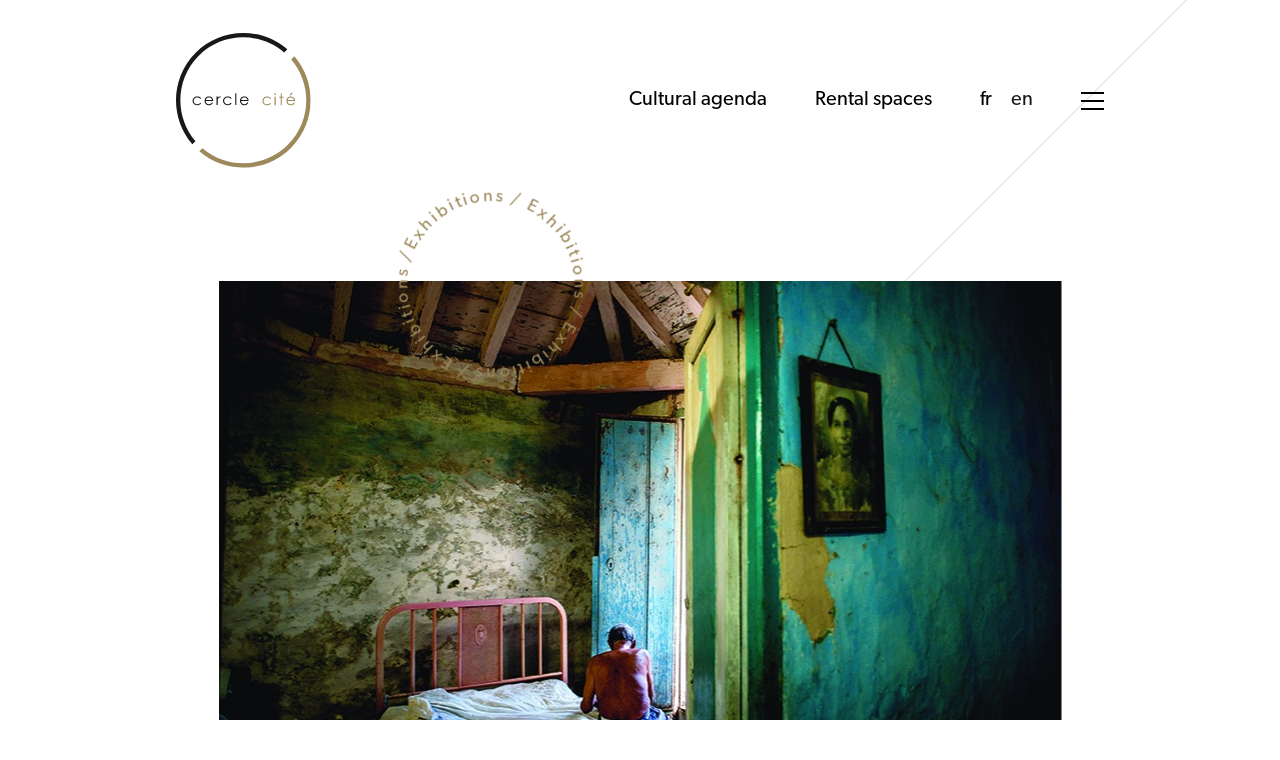

--- FILE ---
content_type: text/html; charset=UTF-8
request_url: https://cerclecite.lu/en/event/hard-truths-an-exhibition-of-prize-winning-photography-from-the-new-york-times
body_size: 8855
content:
<!DOCTYPE html>
<html lang="en">

<head>
    <meta charset="utf-8">
    <title>Cercle Cité</title>
    <meta name="description" content="A capital cultural venue offering varied activities and a wide range of unique conference services." />
    <meta name="title" content="Cercle Cité" />
    <meta name="keywords" content="Cultural center Luxembourg, Cultural space Luxembourg" />

    <meta property="og:title" content="Cercle Cité" />
    <meta property="og:description" content="A capital cultural venue offering varied activities and a wide range of unique conference services." />
    <meta property="og:url" content="https://cerclecite.lu/en/event/hard-truths-an-exhibition-of-prize-winning-photography-from-the-new-york-times" />
    <meta property="og:image" content="" />

    <meta name="author" content="Bunker palace SA" />
    <meta name="viewport" content="width=device-width, initial-scale=1.0, user-scalable=no"/>
    <meta name="generator" content="BunkerData" />
    <link rel="icon" type="image/png" sizes="16x16" href="https://cerclecite.lu/themes/cerclecite/assets/favicons/favicon-16x16.png?v=16">
    <link rel="icon" type="image/png" sizes="32x32"href="https://cerclecite.lu/themes/cerclecite/assets/favicons/favicon-32x32.png?v=16">

    <link href="https://cdn.jsdelivr.net/npm/vanilla-calendar-pro/styles/index.css" rel="stylesheet">
            <link
            href="https://cerclecite.lu/themes/cerclecite/assets/css/app.css?v=16"
            rel="stylesheet">
    
    
        <script src="https://cdn.jsdelivr.net/npm/vanilla-calendar-pro/index.js" defer></script>

</head>

<script src="https://code.jquery.com/jquery-3.7.1.min.js" integrity="sha256-/JqT3SQfawRcv/BIHPThkBvs0OEvtFFmqPF/lYI/Cxo=" crossorigin="anonymous"></script>

<body>

    <div class="wrapper">

        <!-- Header -->
        <header class="header">

    <nav class="navbar navbar-light navbar-expand d-none d-md-block">
        <div class="container pl-3 pr-2">
            <a class="navbar-brand header__logo" href="https://cerclecite.lu/en">
                <img src="https://cerclecite.lu/themes/cerclecite/assets/img/logo_header.svg" class="img-fluid">
            </a>

            <div class="collapse navbar-collapse">
                <ul class="navbar-nav ml-auto">
                    <li class="nav-item">
                        <a class="nav-link header__link" href="https://cerclecite.lu/en/agenda">Cultural agenda</a>
                    </li>
                    <li class="nav-item">
                        <a class="nav-link header__link" href="https://cerclecite.lu/en/rooms">Rental spaces</a>
                    </li>
                                        
                    <li class="nav-item">
                                                    <a 
                                class="nav-link header__link header__lang "
                                href="https://cerclecite.lu/fr/event/hard-truths-an-exhibition-of-prize-winning-photography-from-the-new-york-times" 
                                title="Français">
                                fr
                            </a>
                                                    <a 
                                class="nav-link header__link header__lang  active"
                                href="https://cerclecite.lu/en/event/hard-truths-an-exhibition-of-prize-winning-photography-from-the-new-york-times" 
                                title="English">
                                en
                            </a>
                                            </li>

                                        
                    <li class="nav-item align-self-center">
                        <a class="nav-link btn-menu" role="button" onclick="$('.main-menu').addClass('is-open');">
                            <div class="burger">
                                <span></span>
                                <span></span>
                                <span></span>
                            </div>
                        </a>
                    </li>
                </ul>
            </div>
        </div>
    </nav>

    <nav class="navbar navbar-fixed navbar-light bg-white navbar-expand fixed-top">
        <div class="container pl-3 pr-2">
            <a class="navbar-brand header__logo" href="https://cerclecite.lu/en">
                <img src="https://cerclecite.lu/themes/cerclecite/assets/img/logo_header_fixed.svg" class="img-fluid d-none d-md-block">
                <img src="https://cerclecite.lu/themes/cerclecite/assets/img/logo_header_mobile.svg" class="img-fluid d-md-none">
            </a>
            <div class="collapse navbar-collapse">
                <ul class="navbar-nav ml-auto mx-auto">
                    <p class="text-primary font-size-lg my-0 opacity-0">
                                            </p>
                </ul>
                <ul class="navbar-nav">
                                            <li class="nav-item d-md-none ">
                                <a 
                                    class="nav-link header__link header__lang "
                                    href="https://cerclecite.lu/fr/event/hard-truths-an-exhibition-of-prize-winning-photography-from-the-new-york-times" 
                                    title="Français">
                                    fr
                                </a>
                        </li>
                                            <li class="nav-item d-md-none mr-2">
                                <a 
                                    class="nav-link header__link header__lang  active"
                                    href="https://cerclecite.lu/en/event/hard-truths-an-exhibition-of-prize-winning-photography-from-the-new-york-times" 
                                    title="English">
                                    en
                                </a>
                        </li>
                                        <li class="nav-item my-auto">
                        <a class="nav-link btn-menu" role="button" onclick="$('.main-menu').addClass('is-open');">
                            <div class="burger">
                                <span></span>
                                <span></span>
                                <span></span>
                            </div>
                        </a>
                    </li>
                </ul>
            </div>
        </div>
    </nav>

    <div class="main-menu">
        <div class="main-menu__container">
            <div class="container pt-5">
                <div class="row">
                    <div class="col-2 col-sm-1">
                        <div class="burger--close" role="button" onclick="$('.main-menu').removeClass('is-open');">
                            <span></span>
                            <span></span>
                        </div>
                    </div>
                    <div class="col-10 col-sm-11 col-lg-9">
                        <form method="GET" action="/search">
                            <div class="input-group input-group-lg mb-8 mt-n4">
                                <input type="text" name="query" class="form-control form-control-secondary">
                                <div class="input-group-append">
                                    <button class="btn" type="submit">
                                        <i class="fal fa-search color-grey-light-h mt-3 ml-2 mr-n2"></i>
                                    </button>
                                </div>
                            </div>
                        </form>
                    </div>
                </div>
                <div class="row">
                    <div class="col-12 col-lg-9 offset-lg-1">
                        <ul class="main-menu__container--items">
                            <li>
                                <a>Cultural events</a>
                                <ul class="main-menu__container--subitems">
                                    <li>
                                        <a href="https://cerclecite.lu/en/agenda">Cultural agenda</a>
                                    </li>
                                    <li>
                                        <a href="https://cerclecite.lu/en/expositions">Exhibitions</a>
                                    </li>
                                    <li>
                                        <a href="https://cerclecite.lu/en/artists">List of the artists</a>
                                    </li>
                                    <li>
                                        <a href="https://cerclecite.lu/en/editions">Our publications</a>
                                    </li>
                                </ul>
                            </li>
                            <li>
                                <a>Rental spaces</a>
                                <ul class="main-menu__container--subitems">
                                                                        <li>
                                        <a href="https://cerclecite.lu/en/room/receptions-et-salons">Receptions and parlours</a>
                                    </li>
                                                                        <li>
                                        <a href="https://cerclecite.lu/en/room/centre-de-conferences">Conference center</a>
                                    </li>
                                                                    </ul>
                            </li>
                            <li>
                                <a href="https://cerclecite.lu/en/history">History</a>
                            </li>
                            <li>
                                <a>Contact and directions</a>
                                <ul class="main-menu__container--subitems">
                                    <li>
                                        <a href="https://cerclecite.lu/en/contact">Contact</a>
                                    </li>
                                    <li>
                                        <a href="https://cerclecite.lu/en/infos">Directions</a>
                                    </li>
                                </ul>
                            </li>
                        </ul>
                    </div>
                </div>
                <div class="row mt-3 mt-lg-8">
                    <div class="col-12 col-lg-9 offset-lg-1">
                        <form action="https://agenceculturelle.us5.list-manage.com/subscribe/post" method="GET" target="_blank" class="border-top border-grey-light no-border-md">
                            <input type="hidden" name="u" value="e42808083e37916dcfb088964">
                            <input type="hidden" name="id" value="052b392b88">
                            <div class="form-group row pt-2 pt-lg-5">
                                <label for="email" class="col-12 col-lg-5 col-form-label color-grey-light font-size-xl">Subscribe to the newsletter</label>
                                <div class="col-12 col-lg-7">
                                    <input type="email" class="form-control form-control-secondary form-control-lg" id="email MERGE0" name="MERGE0" placeholder="My e-mail address" required>
                                </div>
                            </div>
                            <div class="row text-lg-right">
                                <div class="col-12 col-lg-6 offset-lg-3 color-grey-light align-self-center mb-2 mb-lg-0">
                                    <div class="form-control-sm custom-control custom-radio">
                                        <input type="radio" id="privacy" name="privacy" class="custom-control-input" required>
                                        <label class="custom-control-label" for="privacy">I've read and accept the <a href="https://cerclecite.lu/en/privacy-policy" onclick="window.open('this.href,'popup','width=600,height=800'); return false;" class="color-grey-light-h"><u>Privacy policy</u></a></label>
                                    </div>
                                </div>
                                <div class="col-12 col-lg-3">
                                    <button type="submit" class="btn btn-outline-grey-light w-lg-100 mt-3 mt-lg-0">Subscribe</button>
                                </div>
                            </div>
                        </form>
                    </div>
                </div>
            </div>
        </div>
        <div class="main-menu__footer pt-5">
            <div class="container">
                <div class="row">
                    <div class="col-12 col-lg-9 offset-lg-1">
                        <div class="d-flex justify-content-between border-top border-grey-light">
                            <a href="https://cerclecite.lu/en/press">Press area</a>
                            <a href="https://cerclecite.lu/en/privacy-policy">Privacy policy</a>
                            <div class="d-flex main-menu__footer--social">
                                                                    <a href="https://www.facebook.com/cerclecite/" target="__blank" title="Facebook"><i
                                        class="fab fa-facebook-square"></i></a>
                                                                    <a href="https://www.instagram.com/cerclecite/" target="__blank" title="Instagram"><i
                                        class="fab fa-instagram"></i></a>
                                                                    <a href="https://www.youtube.com/channel/UC0mSpvn3JgWVffvorI0oKhQ" target="__blank" title="YouTube"><i
                                        class="fab fa-youtube"></i></a>
                                                            </div>
                        </div>
                    </div>
                </div>
            </div>
        </div>
    </div>

</header>
        <div id="change-browser">
            This website is not optimized for Miscrosoft Internet Explorer and Miscrosoft Edge !
        </div>

        <!-- Content -->
        <div class="main">
            <div class="container pb-4 pb-lg-8 no-pad-sm">
    <div class="swiper-container swiper-gallery">
    

    <div class="swiper-wrapper">
        

                    <div class="swiper-slide">
                                    <div class="stamp-event d-none d-lg-block">
                        <div class="stamp-event__text">
                            Exhibitions / Exhibitions / Exhibitions / Exhibitions / 
                        </div>
                    </div>
                
                <div class="elem">
                    <img src="https://cerclecite.lu/storage/app/uploads/public/8f0/45b/e07/thumb__843_510_0_0_crop.jpg" class="swiper-img" alt="">
                    <div class="elem__legend">
                        
                    </div>
                                    </div>
            </div>
            </div>
</div></div>

<div class="container event">
    <div class="row">
        <div class="col-lg-9 offset-lg-1">
            <div class="event__header">
                <p class="event__header-category d-lg-none">
                    Exhibitions                 </p>
                <h1 class="event__header-title">
                    Hard Truths: An exhibition of prize-winning photography from The New York Times
                </h1>
                <p class="event__header-subtitle">
                    
                </p>
            </div>
        </div>
    </div>

    <div class="row pt-lg-10">
        <div class="col-lg-3 col-xl-2 offset-lg-1">
            <div class="event__menu">
                <div class="event__menu-date">
                                        <div class="d-none d-lg-block">
                                                    22/11/2018 <br>
                              —  27/01/2019 <br>
                                                            <span>
                                                                        11:00
                                                                        -
                                                                        19:00

                                                                    </span>
                                                                        </div>
                    <div class="d-lg-none">
                                                    22/11/2018
                              —  27/01/2019 <br>
                                                            <span>
                                                                        11:00
                                                                        -
                                                                        19:00
                                                                    </span>
                                                                        </div>
                                        <span>Ratskeller exhibition space (rue du Curé)</span>
                </div>
                                <div class="event__menu-infos">
                                        <p>
                        Free entry
                    </p>
                                                                                                    
                    <!-- BUTTON BOOKING -->
                                        <!-- BUTTON BOOKING -->

                </div>
                                <div class="event__menu-calendar                
                                mb">
                 <a href="/calendar/327192.ics">
                        Add to calendar
                    </a>
                </div>
                            </div>
        </div>
        <div class="col-lg-7 offset-lg-1 event__body">
            <p>Cercle Cité Luxembourg in collaboration with <em>FEP- Foundation for the Exhibition of Photography</em> and the <em>New York Times</em> presents the exhibition <em>Hard Truths: An exhibition of prize-winning photography from The New York Times</em>.<br />
 <br />
The truth can be hard to look at. The photojournalists whose work is displayed here make it hard to turn away.<br />
 <br />
They made these images as part of journalism's highest calling: bearing witness. Sometimes, they took great personal risk. Always, they produced work that required courage, artistry, intelligence and perseverance. They gained the trust of vulnerable people whose lives sometimes depended on trusting no one. They withstood sniper fire and tear-gas canisters, because they cannot recreate situations later. They must be there. The openness we see in these faces was earned.<br />
 <br />
We need these images to help us understand our complicated world, to add emotion to the intellectual debates of our time. If a reporter gives voice to the voiceless, a photojournalist provides the body and the place that gave rise to that voice.<br />
 <br />
No one's agony was ended by the photographers' work. But it was expressed.<br />
 <br />
Do we have the right to not see these images? We are free people, free to be willfully ignorant or blind. But if our freedom of speech stops at shouting "fire!" in the proverbial crowded theater, then what does it say about remaining silent if the theater is indeed burning?<br />
These photojournalists will not remain silent.<br />
 <br />
They grew up in Australia, Chile, Iran, Ireland and the United States, and they do this work to connect people across time, space and experience. They do it to showcase the horrific and the transcendent, the cruelty and genuine goodness — because to record moments of strength and collapse is to look into the very soul of humanity. We cannot, each of us, take action on every tragedy in the news. It can be difficult to even fathom how to help solve the problems of distant people. We begin by seeing their conditions and opening our hearts to their experience.<br />
 <br />
Images are influenced by their context. The newspaper, the television screen, the smartphone, the museum wall — each might contain the same image,but meaning shifts with the medium.<br />
Do news photographs belong in a gallery exhibit? Are we aestheticizing human tragedy, trying to turn life into art?<br />
 <br />
The issue is more basic than we might suppose. When a photographer lifts the camera to her eye, composition, symbolism and art-historical references come into play. Also for the viewers.<br />
And in the intense competition for our attention, poorly constructed imagery is dismissed. Bearing witness is futile if a photograph does not capture our gaze. The photojournalist selects the moment, the equipment, the vantage point, the framing in order to make the image indelible in our hearts.<br />
 <br />
Because the truth should make it hard to look away.<br />
 <br />
 <br />
Photographers: Daniel Berehulak - Ivor Prickett - Meridith Kohut - Newsha Tavakolian - Tomas Munita <br />
<br />
Hard Truths has been co-curated by David Furst of The New York Times and Arthur Ollman from the Foundation for the Exhibition of Photography and has been produced by the Foundation for the Exhibition of Photography, Minneapolis/New York/Paris/Lausanne, in collaboration with Cercle Cité - Luxembourg City.<br />
<br />
 <br />
With the support of ATOZ Tax Advisers Luxembourg and Société Générale Luxembourg.<br />
 <br />
<strong>Please note that some images may offend the sensibilities of the youngest.</strong><br />
 <br />
 <br />
<strong>OPENING ON WEDNESDAY 21.11.2018 - 6PM </strong><br />
With Arthur Ollman, curator of the exhibition.<br />
<br />
<strong>FREE GUIDED TOUR OF THE EXHIBITION</strong><br />
22.11 - 12:30 (ENG) With Arthur Ollman, curator of the exhibition & Whitney Richardson Global Events Manager New York Times.<br />
<br />
Every Saturday at 3pm<br />
24.11 (FR), 01.12 (ENG), 08.12 (LU), 15.12 (ENG), 22.12 (FR), 29.12 (ENG), 05.01.2019 (LU), 12.01.2019 (FR), 19.01.2019 (ENG), 26.01.2019 (FR).<br />
 <br />
 <br />
 <br />
<strong>FRAMEWORK PROGRAMME</strong><br />
 <br />
<strong>19.11.2018 - 6:30pm</strong><br />
<strong>Bearing Witness: Five New York Times Photojournalists</strong><br />
<strong>Illustrated talk by </strong><strong>Arthur Ollman, curator of the exhibition</strong><br />
Arthur Ollman, curator of the exhibition, has been a photographer for 53 years. He has had more than 25 one- person exhibitions in museums and galleries worldwide.  He has been part of more than 60 group exhibitions and his art is in many museums and both private and corporate collections. <br />
In 1983 he became the founding Director of the Museum of Photographic Arts, in San Diego, serving there for 23 years. He curated and organized more than 100 exhibitions. They have been seen in 9 countries and many great museums. He built a permanent museum collection of more than 7,000 objects and a research library of 27,000 volumes. He has written all or parts of 25 books, and numerous articles.<br />
From 2006 to 2011 he directed The School of Art, Design and Art History at San Diego State University.  He is an Emeritus Professor of Art History and Photography at the same institution.  <br />
 From 2012 to the present Ollman has been the Chairman of the Board of the Foundation for the Exhibition of Photography, an international organization based in Paris and Minneapolis, which creates and circulates major exhibitions, accompanied by beautiful catalogues, to museums on five continents.  <br />
This talk concerns the work of the five New York Times photographers represented in the exhibition, but also covering a bit of the history of the reality and the lies surrounding accusations of "fake news." It will also try to clarify how and why photography is so useful for propaganda and one possible solution.<br />
 <br />
<strong>Auditorium Cité - 3 rue Genistre L-1623 Luxembourg, free</strong><br />
 <br />
<strong>14.01.2019 - 6:30pm</strong><br />
<strong>Table ronde</strong><br />
<strong>Comment l'image façonne l'actualité ? Débat sur la photographie dans les médias</strong><br />
Les photojournalistes du New York Times qui ont réalisé ces images comptent parmi les plus grands à exercer cette profession. Leur travail est empreint d'art, d'intelligence et de persévérance. Ils risquent parfois tout pour faire ces prises de vue, entièrement dévoués aux personnes et à leurs histoires.</p>

<p>Ce débat invite le public à comprendre la place prépondérante de l'image à travers le prisme des médias luxembourgeois :<br />
Pourquoi les médias ont-ils besoin des images ? Comment s'effectue véritablement leur sélection ? Quels critères esthétiques, éthiques ou techniques font ce qu'on appelle une "bonne" image ? Qu'est ce qui va ensuite influer leur réception, leur lecture et leur mise à distance par le public ? Comment apprécier leur intérêt, leur qualité, et leur propos ? Voici quelques questions qui seront discutées par Gian Maria Tore, spécialiste des médias et de l'image avec les représentants de plusieurs médias luxembourgeois.</p>

<p>Intervenants : <br />
Christian Aschman - Rédacteur photo au Luxemburger Wort et photographe <br />
Josée Hansen - Journaliste, critique d'art, auteure et responsable des pages culture de d'Lëtzebuerger Land <br />
Mike Koedinger - Fondateur et Président de Maison Moderne <br />
?Jean-Lou Siweck - Rédacteur en chef du Tageblatt</p>

<p><strong>Auditorium Cité - 3 rue Genistre L-1623 Luxembourg, entrée libre, en français<br />
<br />
<br />
21.01.2019 - 6:30pm</strong><br />
<strong>Les rendez-vous de l'UNESCO</strong><br />
<strong>Through the Looking Glass - Geschicht an Iwwerleeungen zum Thema Fraen a Fotojournalismus - Françoise Poos</strong><br />
 <br />
<strong>En luxembourgeois, entrée libre</strong><br />
<strong>Auditorium Cité - 3 rue Genistre L-1623 Luxembourg</strong><br />
<br />
<br />
Photo © Tomas Munita for The New York Times<br />
 </p>


                                            </div>
    </div>
</div>

<div class="decoration decoration--event">
    <img src="https://cerclecite.lu/themes/cerclecite/assets/img/decoration.svg" class="decoration__img">
</div>
<div class="container event">
    <div class="row">
                            </div>
</div>



        </div>

        <!-- Footer -->
        <div class="border-top border-primary mt-9"></div>


<footer class="footer">
    <div class="join-us">
        <div class="d-none d-lg-block logo-cut-top">
            <img src="https://cerclecite.lu/themes/cerclecite/assets/img/logo-footer-cut.svg" alt="Cercle Cité">
        </div>

        <div class="container h-full">
            <div class="row h-full">
                <div class="col-12 d-flex align-items-center justify-content-center align-items-center block-join-us">
                    <span class="d-none d-lg-block">Rejoignez-nous</span>
                    <a href="https://www.facebook.com/cerclecite/" target="_blank" class="d-none d-lg-block">Facebook</a>
                    <a href="https://www.instagram.com/cerclecite/" target="_blank" class="d-none d-lg-block">Instagram</a>
                    <a href="https://www.youtube.com/channel/UC0mSpvn3JgWVffvorI0oKhQ" target="_blank" class="d-none d-lg-block">Youtube</a>
                    <a href="https://www.tiktok.com/@cerclecite" target="_blank" class="d-none d-lg-block">Tiktok</a>

                    <a href="https://www.facebook.com/cerclecite/" target="_blank" class="d-block d-lg-none"><i class="fab fa-facebook"></i></a>
                    <a href="https://www.instagram.com/cerclecite/" target="_blank" class="d-block d-lg-none"><i class="fab fa-instagram"></i></a>
                    <a href="https://www.youtube.com/channel/UC0mSpvn3JgWVffvorI0oKhQ" target="_blank" class="d-block d-lg-none"><i class="fab fa-youtube"></i></a>
                    <a href="https://www.tiktok.com/@cerclecite" target="_blank" class="d-block d-lg-none"><i class="fab fa-tiktok"></i></a>
                </div>
            </div>
        </div>
    </div>

    <div class="instagram">
        <div class="container block-instagram">
            <div class="swiper-container swiper-instagram">
                <div class="swiper-wrapper">
                                            <div class="swiper-slide instagram-item">
                            <a href="https://www.instagram.com/p/DSSb8uxjHPX/?utm_source=ig_web_copy_link&amp;igsh=MzRlODBiNWFlZA==" target="_blank">
                                <img src="https://cerclecite.lu/storage/app/uploads/public/696/a5c/fd3/696a5cfd380e6364954713.jpg" alt="">
                            </a>
                        </div>
                                            <div class="swiper-slide instagram-item">
                            <a href="https://www.instagram.com/p/DTNsUL8jNo-/?utm_source=ig_web_copy_link&amp;igsh=MzRlODBiNWFlZA==" target="_blank">
                                <img src="https://cerclecite.lu/storage/app/uploads/public/696/a5c/d8b/696a5cd8b924d181064593.jpg" alt="">
                            </a>
                        </div>
                                            <div class="swiper-slide instagram-item">
                            <a href="https://www.instagram.com/p/DScwSexkSXs/?utm_source=ig_web_copy_link&amp;igsh=MzRlODBiNWFlZA==" target="_blank">
                                <img src="https://cerclecite.lu/storage/app/uploads/public/696/a5c/acb/696a5cacb6619978691987.jpg" alt="">
                            </a>
                        </div>
                                            <div class="swiper-slide instagram-item">
                            <a href="https://www.instagram.com/p/DS-OmWaDaBB/?utm_source=ig_web_copy_link&amp;igsh=MzRlODBiNWFlZA==" target="_blank">
                                <img src="https://cerclecite.lu/storage/app/uploads/public/696/a5c/818/696a5c818eab1804393658.jpg" alt="">
                            </a>
                        </div>
                                            <div class="swiper-slide instagram-item">
                            <a href="https://www.instagram.com/p/DTU6JcoCMHd/?utm_source=ig_web_copy_link&amp;igsh=MzRlODBiNWFlZA==" target="_blank">
                                <img src="https://cerclecite.lu/storage/app/uploads/public/696/a5c/449/696a5c4498086151808551.jpg" alt="">
                            </a>
                        </div>
                                            <div class="swiper-slide instagram-item">
                            <a href="https://www.instagram.com/p/DRzhR5oDK73/?utm_source=ig_web_copy_link&amp;igsh=MXduZWFpcTZjMzJ0Yw==" target="_blank">
                                <img src="https://cerclecite.lu/storage/app/uploads/public/693/1ab/0fe/6931ab0fec0d5715481180.jpg" alt="">
                            </a>
                        </div>
                                    </div>
            </div>

            <div class="swiper-arrow">
                <div class="swiper-arrow__prev"></div>
                <div class="swiper-arrow__next"></div>
            </div>
        </div>
    </div>

    <div class="newsletter">
        <div class="container">
            <div class="row">
                <div class="col-12 col-lg-3">
                    <span class="title-newsletter">
                        Subscribe to the newsletter
                    </span>
                    <p class="description-newsletter">Découvrez nos expositions, évènements et actualités en avant première - abonnez-vous</p>
                </div>
                <div class="col-12 col-lg-8 offset-lg-1">
                    <form action="https://agenceculturelle.us5.list-manage.com/subscribe/post" method="GET" target="_blank">

                        <div class="row">
                            <div class="col-12 col-lg-9">
                                <input type="hidden" name="u" value="e42808083e37916dcfb088964">
                                <input type="hidden" name="id" value="052b392b88">
                                <input type="email" class="form-control form-control-xl" id="email MERGE0" name="MERGE0" placeholder="My e-mail address" required>
                                
                                <div class="text-white pt-3 pb-4 pt-lg-0">
                                    <div class="form-control-sm custom-control custom-radio">
                                        <input type="radio" id="privacy_home" name="privacy_home" class="custom-control-input" required>
                                        <label class="custom-control-label" for="privacy_home">I've read and accept the <a href="https://cerclecite.lu/en/privacy-policy" target="popup" onclick="window.open(this.href,'popup','width=600,height=800'); return false;" class="text-white"><u>Privacy policy</u></a></label>
                                    </div>
                                </div>
                            </div>

                            <div class="col-12 col-lg-3">
                                <button type="submit" class="btn btn-lg btn-outline-primary w-sm-100">Subscribe</button>
                            </div>
                        </div>
                    </form>
                </div>
            </div>
        </div>
    </div>

    <div class="contact">
        <div class="block-contact justify-content-between align-items-center">
            <div class="map d-none d-lg-block" id="map"></div>
            <div class="content-contact justify-content-between align-items-center">
                <div class="text-center">
                    <a class="footer__logo" href="https://cerclecite.lu/en">
                        <img src="https://cerclecite.lu/themes/cerclecite/assets/img/logo-footer-2025.svg" class="img-fluid">
                    </a>
                </div>
                <div class="text-center">
                    Place d’Armes, B.P. 267<br />
L-2012 Luxembourg
                </div>
                <div class="text-center">
                    Accueil Cercle Cité<br />
Entrée : 2, rue Genistre
                </div>
                <div class="text-center">
                    T (+352) 46 49 46-1<br />
info@cerclecite.lu
                </div>
            </div>
            <div class="d-none d-lg-block logo-cut-bottom">
                <img src="https://cerclecite.lu/themes/cerclecite/assets/img/logo-footer-cut.svg" alt="Cercle Cité">
            </div>
        </div>

    </div>

    <div class="legals">
        <div class="block-legals d-flex justify-content-center">
            <div>
                © Cercle Cité 2026
            </div>
            <div>
                <a href="https://cerclecite.lu/en/legal-notices">Legal notices</a>
            </div>
            <div>
                <a href="https://bunkerpalace.com" title="Bunker Palace" target="_blank">website
                    <strong>Bunker Palace</strong>
                </a>
            </div>
        </div>
    </div>

</footer>
    </div>

    <!-- Scripts -->
    <script>
    (function(i,s,o,g,r,a,m){i['GoogleAnalyticsObject']=r;i[r]=i[r]||function(){
    (i[r].q=i[r].q||[]).push(arguments)},i[r].l=1*new Date();a=s.createElement(o),
    m=s.getElementsByTagName(o)[0];a.async=1;a.src=g;m.parentNode.insertBefore(a,m)
    })(window,document,'script','https://www.google-analytics.com/analytics.js','ga');

    ga('create', 'UA-34622707-2', 'auto');
            ga('send', 'pageview');
</script>
    
    
            <script
            src="https://cerclecite.lu/themes/cerclecite/assets/js/app.js?v=16"></script>
        <script
            src="https://cerclecite.lu/themes/cerclecite/assets/js/infinite-scroll.pkgd.js?v=16"></script>
        <script src="https://maps.googleapis.com/maps/api/js?key=AIzaSyAugbNiHArcx_e3GFy4NZGoBBo3pa1BkI0&callback=initMap" async defer></script>
    <script>
    var map;
    function initMap() {
        map = new google.maps.Map(document.getElementById('map'), {
            center: {lat: 49.6113399, lng: 6.1300038},
            zoom: 15,
            styles: [
            {
              "elementType": "geometry",
              "stylers": [
                {
                  "color": "#f5f5f5"
                }
              ]
            },
            {
              "elementType": "labels.icon",
              "stylers": [
                {
                  "visibility": "off"
                }
              ]
            },
            {
              "elementType": "labels.text.fill",
              "stylers": [
                {
                  "color": "#616161"
                }
              ]
            },
            {
              "elementType": "labels.text.stroke",
              "stylers": [
                {
                  "color": "#f5f5f5"
                }
              ]
            },
            {
              "featureType": "administrative.land_parcel",
              "elementType": "labels.text.fill",
              "stylers": [
                {
                  "color": "#bdbdbd"
                }
              ]
            },
            {
              "featureType": "poi",
              "elementType": "geometry",
              "stylers": [
                {
                  "color": "#eeeeee"
                }
              ]
            },
            {
              "featureType": "poi",
              "elementType": "labels.text.fill",
              "stylers": [
                {
                  "color": "#757575"
                }
              ]
            },
            {
              "featureType": "poi.park",
              "elementType": "geometry",
              "stylers": [
                {
                  "color": "#e5e5e5"
                }
              ]
            },
            {
              "featureType": "poi.park",
              "elementType": "labels.text.fill",
              "stylers": [
                {
                  "color": "#9e9e9e"
                }
              ]
            },
            {
              "featureType": "road",
              "elementType": "geometry",
              "stylers": [
                {
                  "color": "#ffffff"
                }
              ]
            },
            {
              "featureType": "road.arterial",
              "elementType": "labels.text.fill",
              "stylers": [
                {
                  "color": "#757575"
                }
              ]
            },
            {
              "featureType": "road.highway",
              "elementType": "geometry",
              "stylers": [
                {
                  "color": "#dadada"
                }
              ]
            },
            {
              "featureType": "road.highway",
              "elementType": "labels.text.fill",
              "stylers": [
                {
                  "color": "#616161"
                }
              ]
            },
            {
              "featureType": "road.local",
              "elementType": "labels.text.fill",
              "stylers": [
                {
                  "color": "#9e9e9e"
                }
              ]
            },
            {
              "featureType": "transit.line",
              "elementType": "geometry",
              "stylers": [
                {
                  "color": "#e5e5e5"
                }
              ]
            },
            {
              "featureType": "transit.station",
              "elementType": "geometry",
              "stylers": [
                {
                  "color": "#eeeeee"
                }
              ]
            },
            {
              "featureType": "water",
              "elementType": "geometry",
              "stylers": [
                {
                  "color": "#c9c9c9"
                }
              ]
            },
            {
              "featureType": "water",
              "elementType": "labels.text.fill",
              "stylers": [
                {
                  "color": "#9e9e9e"
                }
              ]
            }
          ]
        });

        const marker = new google.maps.Marker({
            position: {lat: 49.6113399, lng: 6.1300038},
            map: map,
            icon: '/themes/cerclecite/assets/img/cursors/cursor_map.png'
        });
    }
    </script>

  
    <script src="/modules/system/assets/js/framework.js"></script>
<script src="/modules/system/assets/js/framework.extras.js"></script>
<link rel="stylesheet" property="stylesheet" href="/modules/system/assets/css/framework.extras.css">
    
</body>

</html>

--- FILE ---
content_type: text/css; charset=utf-8
request_url: https://cdn.jsdelivr.net/npm/vanilla-calendar-pro/styles/index.css
body_size: 4734
content:
/*! name: vanilla-calendar-pro v3.1.0 | url: https://github.com/uvarov-frontend/vanilla-calendar-pro */[data-vc=calendar]{border-radius:.75rem;box-sizing:border-box;display:flex;flex-direction:column;min-width:272px;opacity:1;padding:1rem;position:relative;transition-duration:.15s;transition-property:opacity;transition-timing-function:cubic-bezier(.4,0,.2,1)}[data-vc=calendar] [tabindex="0"]:focus-visible,[data-vc=calendar] button:focus-visible,[data-vc=calendar]:focus-visible{border-radius:.5rem;outline-offset:-1px;outline-style:solid;outline-width:1px}[data-vc=calendar][data-vc-type=multiple] [data-vc=dates]{flex-grow:0}[data-vc=calendar][data-vc-calendar-hidden]{opacity:0;pointer-events:none}[data-vc=calendar][data-vc-calendar-hidden] *{pointer-events:none!important}[data-vc=calendar][data-vc-input]{position:absolute}[data-vc=calendar][data-vc-input][data-vc-position=bottom]{margin-top:.25rem}[data-vc=calendar][data-vc-input][data-vc-position=top]{margin-top:-.25rem}[data-vc=controls]{align-items:center;box-sizing:content-box;display:flex;justify-content:space-between;left:0;padding-left:1rem;padding-right:1rem;padding-top:1.25rem;pointer-events:none;position:absolute;right:0;top:0;z-index:20}[data-vc-arrow]{background-color:transparent;border-width:0;cursor:pointer;display:block;height:1.5rem;pointer-events:auto;position:relative;width:1.5rem}[data-vc-arrow]:before{background-position:50%;background-repeat:no-repeat;height:100%;left:0;position:absolute;top:0;width:100%;--tw-content:"";content:var(--tw-content)}[data-vc-arrow=prev]:before{transform:rotate(90deg)}[data-vc-arrow=next]:before{transform:rotate(-90deg)}[data-vc=grid]{display:flex;flex-grow:1;flex-wrap:wrap;gap:1.75rem}[data-vc=grid][data-vc-grid=hidden] [data-vc=column]{opacity:.3;pointer-events:none}[data-vc=grid][data-vc-grid=hidden] [data-vc=column][data-vc-column=month],[data-vc=grid][data-vc-grid=hidden] [data-vc=column][data-vc-column=year]{opacity:1;pointer-events:auto}[data-vc=column]{display:flex;flex-direction:column;flex-grow:1;min-width:240px}[data-vc=header]{align-items:center;display:flex;margin-bottom:.75rem;position:relative}[data-vc-header=content]{align-items:center;display:grid;flex-grow:1;grid-auto-columns:max-content;grid-auto-flow:column;justify-content:center;padding-left:1rem;padding-right:1rem;white-space:pre-wrap}[data-vc=month],[data-vc=year]{background-color:transparent;border-radius:.25rem;border-width:0;cursor:pointer;font-size:1rem;font-weight:700;line-height:1.5rem;padding:.25rem}[data-vc=month]:disabled,[data-vc=year]:disabled{pointer-events:none}[data-vc=content],[data-vc=wrapper]{display:flex;flex-grow:1}[data-vc=content]{flex-direction:column}[data-vc=months]{grid-template-columns:repeat(4,minmax(0,1fr))}[data-vc=months],[data-vc=years]{align-items:center;-moz-column-gap:.25rem;column-gap:.25rem;display:grid;flex-grow:1;row-gap:1rem}[data-vc=years]{grid-template-columns:repeat(5,minmax(0,1fr))}[data-vc-months-month],[data-vc-years-year]{align-items:center;border-radius:.5rem;border-width:0;cursor:pointer;display:flex;font-size:.75rem;font-weight:600;height:2.5rem;justify-content:center;line-height:1rem;padding:.25rem;text-align:center;word-break:break-all}[data-vc-months-month]:disabled,[data-vc-years-year]:disabled{pointer-events:none}[data-vc-week=numbers]{display:flex;flex-direction:column}[data-vc-week-numbers=title]{align-items:center;display:flex;font-size:.75rem;font-weight:700;justify-content:center;line-height:1rem;margin-bottom:.5rem}[data-vc-week-numbers=content]{align-items:center;display:grid;grid-auto-flow:row;justify-items:center;row-gap:.25rem}[data-vc-week-number]{align-items:center;background-color:transparent;border-style:none;cursor:pointer;display:flex;font-size:.75rem;font-weight:600;justify-content:center;line-height:1rem;margin:0;min-height:1.875rem;min-width:1.875rem;padding:0;width:100%}[data-vc=week]{display:grid;grid-template-columns:repeat(7,1fr);justify-items:center;margin-bottom:.5rem}[data-vc-week-day]{align-items:center;background-color:transparent;border-style:none;display:flex;font-size:.75rem;font-weight:700;justify-content:center;line-height:1rem;margin:0;min-width:1.875rem;padding:0;width:100%}button[data-vc-week-day]{cursor:pointer}[data-vc=dates]{align-items:center;display:grid;flex-grow:1;grid-template-columns:repeat(1,minmax(0,1fr));grid-template-rows:auto;justify-items:center;pointer-events:none}[data-vc=dates][data-vc-dates-disabled] [data-vc-date-btn]{cursor:default}[data-vc-dates=row]{align-items:center;display:grid;grid-template-columns:repeat(7,1fr);justify-items:center;width:100%}[data-vc-date]{align-items:center;display:flex;justify-content:center;padding-bottom:.125rem;padding-top:.125rem;pointer-events:auto;position:relative;width:100%}[data-vc-date]:not(:has([data-vc-date-btn])),[data-vc-date][data-vc-date-disabled],[data-vc-date][data-vc-date-disabled] [data-vc-date-btn]{pointer-events:none}[data-vc-date][data-vc-date-hover] [data-vc-date-btn]{border-radius:0}[data-vc-date][data-vc-date-hover=first] [data-vc-date-btn]{border-bottom-left-radius:.5rem;border-bottom-right-radius:0;border-top-left-radius:.5rem;border-top-right-radius:0}[data-vc-date][data-vc-date-hover=last] [data-vc-date-btn]{border-bottom-left-radius:0;border-bottom-right-radius:.5rem;border-top-left-radius:0;border-top-right-radius:.5rem}[data-vc-date][data-vc-date-hover=first-and-last] [data-vc-date-btn]{border-radius:.5rem}[data-vc-date][data-vc-date-hover=first][data-vc-date-selected] [data-vc-date-btn]{border-bottom-left-radius:.5rem;border-top-left-radius:.5rem}[data-vc-date][data-vc-date-hover=last][data-vc-date-selected] [data-vc-date-btn]{border-bottom-right-radius:.5rem;border-top-right-radius:.5rem}[data-vc-date][data-vc-date-selected=first] [data-vc-date-btn]{border-bottom-left-radius:.5rem;border-bottom-right-radius:0;border-top-left-radius:.5rem;border-top-right-radius:0}[data-vc-date][data-vc-date-selected=last] [data-vc-date-btn]{border-bottom-left-radius:0;border-bottom-right-radius:.5rem;border-top-left-radius:0;border-top-right-radius:.5rem}[data-vc-date][data-vc-date-selected=first-and-last] [data-vc-date-btn]{border-bottom-left-radius:.5rem;border-bottom-right-radius:.5rem;border-top-left-radius:.5rem;border-top-right-radius:.5rem}[data-vc-date][data-vc-date-selected=middle] [data-vc-date-btn]{border-radius:0}[data-vc-date][data-vc-date-disabled]+[data-vc-date-hover] [data-vc-date-btn],[data-vc-date][data-vc-date-disabled]+[data-vc-date-selected] [data-vc-date-btn]{border-bottom-left-radius:.5rem;border-top-left-radius:.5rem}[data-vc-date][data-vc-date-hover]:has(+[data-vc-date-disabled]) [data-vc-date-btn],[data-vc-date][data-vc-date-selected]:has(+[data-vc-date-disabled]) [data-vc-date-btn]{border-bottom-right-radius:.5rem;border-top-right-radius:.5rem}[data-vc-date-btn]:focus-visible+[data-vc-date-popup],[data-vc-date-btn]:hover+[data-vc-date-popup],[data-vc-date-popup]:focus-visible,[data-vc-date-popup]:hover{opacity:1;pointer-events:auto}[data-vc-date-btn]{align-items:center;border-radius:.5rem;border-width:0;cursor:pointer;display:flex;font-size:.75rem;font-weight:400;height:100%;justify-content:center;line-height:1rem;min-height:1.875rem;min-width:1.875rem;padding:0;transition-duration:75ms;transition-property:all;transition-timing-function:cubic-bezier(.4,0,.2,1);width:100%}[data-vc-date][data-vc-date-today] [data-vc-date-btn]{font-weight:700}[data-vc-date-popup]{max-width:9rem;min-width:5rem;pointer-events:none;position:absolute;z-index:20;--tw-translate-x:-50%;border-radius:.5rem;font-size:.75rem;font-weight:400;line-height:1rem;opacity:0;padding:.25rem .5rem;transform:translate(var(--tw-translate-x),var(--tw-translate-y)) rotate(var(--tw-rotate)) skewX(var(--tw-skew-x)) skewY(var(--tw-skew-y)) scaleX(var(--tw-scale-x)) scaleY(var(--tw-scale-y));transition-duration:75ms;transition-property:opacity;transition-timing-function:cubic-bezier(.4,0,.2,1)}[data-vc-date-popup]:hover{opacity:1;pointer-events:auto}[data-vc-date-range-tooltip]{max-width:9rem;pointer-events:none;position:absolute;z-index:30;--tw-translate-x:-50%;--tw-translate-y:-100%;border-radius:.375rem;font-size:.75rem;font-weight:400;line-height:1rem;padding:.25rem .5rem;transform:translate(var(--tw-translate-x),var(--tw-translate-y)) rotate(var(--tw-rotate)) skewX(var(--tw-skew-x)) skewY(var(--tw-skew-y)) scaleX(var(--tw-scale-x)) scaleY(var(--tw-scale-y))}[data-vc-date-range-tooltip=hidden]{opacity:0}[data-vc-date-range-tooltip=visible]{opacity:1}[data-vc=time]{border-style:solid;border-width:1px 0 0;display:grid;gap:.75rem;grid-template-columns:auto 1fr;margin-top:.75rem;padding-top:.75rem}[data-vc-time=content]{align-items:center;display:grid;grid-auto-flow:column}[data-vc-time-input=hour]{margin-right:.35rem;position:relative;width:1.75rem}[data-vc-time-input=hour]:after{display:block;margin-top:calc(-50% + 1px);position:absolute;right:-5px;top:50%;--tw-content:":";content:var(--tw-content)}[data-vc-time-input=minute]{width:1.75rem}[data-vc-time-input=hour] input,[data-vc-time-input=minute] input{border-radius:.25rem;border-width:0;box-sizing:border-box;display:block;font-size:1.125rem;font-weight:600;line-height:1.125rem;margin:0;padding:.125rem;position:relative;text-align:center;width:100%}[data-vc-time-input=hour] input:focus-visible,[data-vc-time-input=minute] input:focus-visible{outline-style:solid;outline-width:1px}[data-vc-time-input=hour] input:disabled,[data-vc-time-input=minute] input:disabled{cursor:default}[data-vc-time-input=hour] input:hover:disabled,[data-vc-time-input=minute] input:hover:disabled,[data-vc-time=keeping]{background-color:transparent}[data-vc-time=keeping]{border-radius:.25rem;border-width:0;cursor:pointer;font-size:.69rem;margin-left:1px;margin-top:.25rem;padding:0;width:22px}[data-vc-time=keeping]:focus-visible{outline-style:solid;outline-width:1px}[data-vc-time=keeping]:disabled{cursor:default}[data-vc-time=keeping]:hover:disabled{background-color:transparent}[data-vc-time=ranges]{display:grid;grid-auto-flow:row}[data-vc-time-range]{font-size:0;position:relative;z-index:10}[data-vc-time-range]:before{content:var(--tw-content);left:0}[data-vc-time-range]:after{content:var(--tw-content);right:0}[data-vc-time-range]:after,[data-vc-time-range]:before{content:"";height:.5rem;pointer-events:none;position:absolute;top:50%;transform:translateY(-50%);width:1px;z-index:10}[data-vc-time-range] input{-webkit-appearance:none;-moz-appearance:none;appearance:none;cursor:pointer;height:1.25rem;margin:0;outline-width:0;position:relative;width:100%}[data-vc-time-range] input::-webkit-slider-thumb{-webkit-appearance:none;appearance:none;border-radius:.25rem;border-style:solid;border-width:1px;box-sizing:border-box;cursor:pointer;height:1rem;margin-top:-.5rem;position:relative;width:.75rem;z-index:20;--tw-shadow:0 0 #0000;--tw-shadow-colored:0 0 #0000;box-shadow:var(--tw-ring-offset-shadow,0 0 #0000),var(--tw-ring-shadow,0 0 #0000),var(--tw-shadow)}[data-vc-time-range] input::-moz-range-thumb{border-radius:.25rem;border-style:solid;border-width:1px;box-sizing:border-box;cursor:pointer;height:1rem;position:relative;width:.75rem;z-index:20;--tw-shadow:0 0 #0000;--tw-shadow-colored:0 0 #0000;box-shadow:var(--tw-ring-offset-shadow,0 0 #0000),var(--tw-ring-shadow,0 0 #0000),var(--tw-shadow)}[data-vc-time-range] input::-webkit-slider-runnable-track{box-sizing:border-box;cursor:pointer;height:1px;margin-top:1px;width:100%;--tw-shadow:0 0 #0000;--tw-shadow-colored:0 0 #0000;box-shadow:var(--tw-ring-offset-shadow,0 0 #0000),var(--tw-ring-shadow,0 0 #0000),var(--tw-shadow)}[data-vc-time-range] input::-moz-range-track{box-sizing:border-box;cursor:pointer;height:1px;margin-top:1px;width:100%;--tw-shadow:0 0 #0000;--tw-shadow-colored:0 0 #0000;box-shadow:var(--tw-ring-offset-shadow,0 0 #0000),var(--tw-ring-shadow,0 0 #0000),var(--tw-shadow)}[data-vc-theme=light].vc{--tw-bg-opacity:1;background-color:rgb(255 255 255/var(--tw-bg-opacity));color:#0f172a}[data-vc-theme=light].vc[data-vc-input]{--tw-shadow:0 9px 20px rgba(0,0,0,.1);--tw-shadow-colored:0 9px 20px var(--tw-shadow-color);box-shadow:var(--tw-ring-offset-shadow,0 0 #0000),var(--tw-ring-shadow,0 0 #0000),var(--tw-shadow)}[data-vc-theme=light].vc [tabindex="0"]:focus-visible,[data-vc-theme=light].vc button:focus-visible,[data-vc-theme=light].vc:focus-visible{outline-color:#fdba74}[data-vc-theme=light] .vc-arrow{background-color:transparent}[data-vc-theme=light] .vc-arrow:before{background-image:url("[data-uri]");content:var(--tw-content)}@media (hover:hover) and (pointer:fine){[data-vc-theme=light] .vc-arrow:hover:before{content:var(--tw-content);opacity:.6}}[data-vc-theme=light] .vc-header__content,[data-vc-theme=light] .vc-month,[data-vc-theme=light] .vc-year{color:#0f172a}[data-vc-theme=light] .vc-month:disabled,[data-vc-theme=light] .vc-year:disabled{color:#cbd5e1}@media (hover:hover) and (pointer:fine){[data-vc-theme=light] .vc-month:hover,[data-vc-theme=light] .vc-year:hover{color:#64748b}}[data-vc-theme=light] .vc-months__month,[data-vc-theme=light] .vc-years__year{--tw-bg-opacity:1;background-color:rgb(255 255 255/var(--tw-bg-opacity));color:#64748b}[data-vc-theme=light] .vc-months__month:disabled,[data-vc-theme=light] .vc-years__year:disabled{color:#cbd5e1}@media (hover:hover) and (pointer:fine){[data-vc-theme=light] .vc-months__month:hover,[data-vc-theme=light] .vc-years__year:hover{--tw-bg-opacity:1;background-color:rgb(241 245 249/var(--tw-bg-opacity))}[data-vc-theme=light] .vc-months__month:hover:disabled,[data-vc-theme=light] .vc-years__year:hover:disabled{color:#cbd5e1}}[data-vc-theme=light] .vc-months__month[data-vc-months-month-selected],[data-vc-theme=light] .vc-years__year[data-vc-years-year-selected]{--tw-bg-opacity:1;background-color:rgb(6 182 212/var(--tw-bg-opacity));color:#fff}@media (hover:hover) and (pointer:fine){[data-vc-theme=light] .vc-months__month[data-vc-months-month-selected]:hover,[data-vc-theme=light] .vc-years__year[data-vc-years-year-selected]:hover{--tw-bg-opacity:1;background-color:rgb(6 182 212/var(--tw-bg-opacity));color:#fff}}[data-vc-theme=light] .vc-week-number,[data-vc-theme=light] .vc-week-numbers__title{color:#64748b}@media (hover:hover) and (pointer:fine){[data-vc-theme=light] .vc-week-number:hover{color:#475569}}[data-vc-theme=light] .vc-week__day{color:#64748b}@media (hover:hover) and (pointer:fine){[data-vc-theme=light] button.vc-week__day:hover{color:#475569}}[data-vc-theme=light] .vc-week__day[data-vc-week-day-off]{color:#f43f5e}@media (hover:hover) and (pointer:fine){[data-vc-theme=light] button.vc-week__day[data-vc-week-day-off]:hover{color:#e11d48}}[data-vc-theme=light] .vc-date[data-vc-date-selected=middle][data-vc-date-holiday][data-vc-date-selected] .vc-date__btn,[data-vc-theme=light] .vc-date[data-vc-date-selected=middle][data-vc-date-weekend][data-vc-date-selected] .vc-date__btn{background-color:rgb(244 63 94/var(--tw-bg-opacity));--tw-bg-opacity:0.7;color:#fff}@media (hover:hover) and (pointer:fine){[data-vc-theme=light] .vc-date[data-vc-date-selected=middle][data-vc-date-holiday][data-vc-date-selected] .vc-date__btn:hover,[data-vc-theme=light] .vc-date[data-vc-date-selected=middle][data-vc-date-weekend][data-vc-date-selected] .vc-date__btn:hover{background-color:rgb(244 63 94/var(--tw-bg-opacity));--tw-bg-opacity:0.7;color:#fff}}[data-vc-theme=light] .vc-date[data-vc-date-selected=middle][data-vc-date-holiday][data-vc-date-month=next][data-vc-date-selected] .vc-date__btn,[data-vc-theme=light] .vc-date[data-vc-date-selected=middle][data-vc-date-holiday][data-vc-date-month=prev][data-vc-date-selected] .vc-date__btn,[data-vc-theme=light] .vc-date[data-vc-date-selected=middle][data-vc-date-weekend][data-vc-date-month=next][data-vc-date-selected] .vc-date__btn,[data-vc-theme=light] .vc-date[data-vc-date-selected=middle][data-vc-date-weekend][data-vc-date-month=prev][data-vc-date-selected] .vc-date__btn{--tw-bg-opacity:1;background-color:rgb(226 232 240/var(--tw-bg-opacity));color:#64748b}@media (hover:hover) and (pointer:fine){[data-vc-theme=light] .vc-date[data-vc-date-selected=middle][data-vc-date-holiday][data-vc-date-month=next][data-vc-date-selected] .vc-date__btn:hover,[data-vc-theme=light] .vc-date[data-vc-date-selected=middle][data-vc-date-holiday][data-vc-date-month=prev][data-vc-date-selected] .vc-date__btn:hover,[data-vc-theme=light] .vc-date[data-vc-date-selected=middle][data-vc-date-weekend][data-vc-date-month=next][data-vc-date-selected] .vc-date__btn:hover,[data-vc-theme=light] .vc-date[data-vc-date-selected=middle][data-vc-date-weekend][data-vc-date-month=prev][data-vc-date-selected] .vc-date__btn:hover{--tw-bg-opacity:1;background-color:rgb(226 232 240/var(--tw-bg-opacity));color:#64748b}}[data-vc-theme=light] .vc-date[data-vc-date-selected=middle][data-vc-date-selected] .vc-date__btn{background-color:rgb(6 182 212/var(--tw-bg-opacity));--tw-bg-opacity:0.7;color:#fff}@media (hover:hover) and (pointer:fine){[data-vc-theme=light] .vc-date[data-vc-date-selected=middle][data-vc-date-selected] .vc-date__btn:hover{background-color:rgb(6 182 212/var(--tw-bg-opacity));--tw-bg-opacity:0.7;color:#fff}}[data-vc-theme=light] .vc-date[data-vc-date-selected=middle][data-vc-date-month=next][data-vc-date-selected] .vc-date__btn,[data-vc-theme=light] .vc-date[data-vc-date-selected=middle][data-vc-date-month=prev][data-vc-date-selected] .vc-date__btn{--tw-bg-opacity:1;background-color:rgb(226 232 240/var(--tw-bg-opacity));color:#64748b}@media (hover:hover) and (pointer:fine){[data-vc-theme=light] .vc-date[data-vc-date-selected=middle][data-vc-date-month=next][data-vc-date-selected] .vc-date__btn:hover,[data-vc-theme=light] .vc-date[data-vc-date-selected=middle][data-vc-date-month=prev][data-vc-date-selected] .vc-date__btn:hover{--tw-bg-opacity:1;background-color:rgb(226 232 240/var(--tw-bg-opacity));color:#64748b}}[data-vc-theme=light] .vc-date__btn{--tw-bg-opacity:1;background-color:rgb(255 255 255/var(--tw-bg-opacity));color:#0f172a}@media (hover:hover) and (pointer:fine){[data-vc-theme=light] .vc-date__btn:hover{--tw-bg-opacity:1;background-color:rgb(241 245 249/var(--tw-bg-opacity))}}[data-vc-theme=light] .vc-date[data-vc-date-today] .vc-date__btn{--tw-bg-opacity:1;background-color:rgb(241 245 249/var(--tw-bg-opacity));color:#06b6d4}@media (hover:hover) and (pointer:fine){[data-vc-theme=light] .vc-date[data-vc-date-today] .vc-date__btn:hover{color:#06b6d4}}[data-vc-theme=light] .vc-date[data-vc-date-today][data-vc-date-month=next] .vc-date__btn,[data-vc-theme=light] .vc-date[data-vc-date-today][data-vc-date-month=prev] .vc-date__btn{color:#64748b}[data-vc-theme=light] .vc-date[data-vc-date-month=next] .vc-date__btn,[data-vc-theme=light] .vc-date[data-vc-date-month=prev] .vc-date__btn{color:#94a3b8}[data-vc-theme=light] .vc-date[data-vc-date-disabled] .vc-date__btn{color:#cbd5e1}[data-vc-theme=light] .vc-date[data-vc-date-hover] .vc-date__btn{--tw-bg-opacity:1;background-color:rgb(241 245 249/var(--tw-bg-opacity))}[data-vc-theme=light] .vc-date[data-vc-date-hover=first] .vc-date__btn,[data-vc-theme=light] .vc-date[data-vc-date-hover=last] .vc-date__btn{--tw-bg-opacity:1;background-color:rgb(226 232 240/var(--tw-bg-opacity))}@media (hover:hover) and (pointer:fine){[data-vc-theme=light] .vc-date[data-vc-date-hover=first] .vc-date__btn:hover,[data-vc-theme=light] .vc-date[data-vc-date-hover=last] .vc-date__btn:hover{--tw-bg-opacity:1;background-color:rgb(226 232 240/var(--tw-bg-opacity))}}[data-vc-theme=light] .vc-date[data-vc-date-holiday] .vc-date__btn,[data-vc-theme=light] .vc-date[data-vc-date-weekend] .vc-date__btn{color:#f43f5e}@media (hover:hover) and (pointer:fine){[data-vc-theme=light] .vc-date[data-vc-date-holiday] .vc-date__btn:hover,[data-vc-theme=light] .vc-date[data-vc-date-weekend] .vc-date__btn:hover{--tw-bg-opacity:1;background-color:rgb(255 241 242/var(--tw-bg-opacity))}}[data-vc-theme=light] .vc-date[data-vc-date-holiday][data-vc-date-hover] .vc-date__btn,[data-vc-theme=light] .vc-date[data-vc-date-weekend][data-vc-date-hover] .vc-date__btn{--tw-bg-opacity:1;background-color:rgb(255 241 242/var(--tw-bg-opacity))}[data-vc-theme=light] .vc-date[data-vc-date-holiday][data-vc-date-hover=first] .vc-date__btn,[data-vc-theme=light] .vc-date[data-vc-date-holiday][data-vc-date-hover=last] .vc-date__btn,[data-vc-theme=light] .vc-date[data-vc-date-weekend][data-vc-date-hover=first] .vc-date__btn,[data-vc-theme=light] .vc-date[data-vc-date-weekend][data-vc-date-hover=last] .vc-date__btn{--tw-bg-opacity:1;background-color:rgb(255 228 230/var(--tw-bg-opacity))}@media (hover:hover) and (pointer:fine){[data-vc-theme=light] .vc-date[data-vc-date-holiday][data-vc-date-hover=first] .vc-date__btn:hover,[data-vc-theme=light] .vc-date[data-vc-date-holiday][data-vc-date-hover=last] .vc-date__btn:hover,[data-vc-theme=light] .vc-date[data-vc-date-weekend][data-vc-date-hover=first] .vc-date__btn:hover,[data-vc-theme=light] .vc-date[data-vc-date-weekend][data-vc-date-hover=last] .vc-date__btn:hover{--tw-bg-opacity:1;background-color:rgb(255 228 230/var(--tw-bg-opacity))}}[data-vc-theme=light] .vc-date[data-vc-date-holiday][data-vc-date-disabled] .vc-date__btn,[data-vc-theme=light] .vc-date[data-vc-date-weekend][data-vc-date-disabled] .vc-date__btn{color:#cbd5e1}[data-vc-theme=light] .vc-date[data-vc-date-holiday][data-vc-date-today] .vc-date__btn,[data-vc-theme=light] .vc-date[data-vc-date-weekend][data-vc-date-today] .vc-date__btn{color:#f43f5e}[data-vc-theme=light] .vc-date[data-vc-date-holiday][data-vc-date-today][data-vc-date-disabled] .vc-date__btn,[data-vc-theme=light] .vc-date[data-vc-date-weekend][data-vc-date-today][data-vc-date-disabled] .vc-date__btn{color:#cbd5e1}[data-vc-theme=light] .vc-date[data-vc-date-holiday][data-vc-date-month=next] .vc-date__btn,[data-vc-theme=light] .vc-date[data-vc-date-holiday][data-vc-date-month=prev] .vc-date__btn,[data-vc-theme=light] .vc-date[data-vc-date-weekend][data-vc-date-month=next] .vc-date__btn,[data-vc-theme=light] .vc-date[data-vc-date-weekend][data-vc-date-month=prev] .vc-date__btn{--tw-bg-opacity:1;background-color:rgb(255 255 255/var(--tw-bg-opacity));color:#94a3b8}@media (hover:hover) and (pointer:fine){[data-vc-theme=light] .vc-date[data-vc-date-holiday][data-vc-date-month=next] .vc-date__btn:hover,[data-vc-theme=light] .vc-date[data-vc-date-holiday][data-vc-date-month=prev] .vc-date__btn:hover,[data-vc-theme=light] .vc-date[data-vc-date-weekend][data-vc-date-month=next] .vc-date__btn:hover,[data-vc-theme=light] .vc-date[data-vc-date-weekend][data-vc-date-month=prev] .vc-date__btn:hover{--tw-bg-opacity:1;background-color:rgb(241 245 249/var(--tw-bg-opacity))}}[data-vc-theme=light] .vc-date[data-vc-date-holiday][data-vc-date-hover][data-vc-date-month=next] .vc-date__btn,[data-vc-theme=light] .vc-date[data-vc-date-holiday][data-vc-date-hover][data-vc-date-month=prev] .vc-date__btn,[data-vc-theme=light] .vc-date[data-vc-date-weekend][data-vc-date-hover][data-vc-date-month=next] .vc-date__btn,[data-vc-theme=light] .vc-date[data-vc-date-weekend][data-vc-date-hover][data-vc-date-month=prev] .vc-date__btn{--tw-bg-opacity:1;background-color:rgb(241 245 249/var(--tw-bg-opacity))}[data-vc-theme=light] .vc-date[data-vc-date-holiday][data-vc-date-today][data-vc-date-month=next] .vc-date__btn,[data-vc-theme=light] .vc-date[data-vc-date-holiday][data-vc-date-today][data-vc-date-month=prev] .vc-date__btn,[data-vc-theme=light] .vc-date[data-vc-date-weekend][data-vc-date-today][data-vc-date-month=next] .vc-date__btn,[data-vc-theme=light] .vc-date[data-vc-date-weekend][data-vc-date-today][data-vc-date-month=prev] .vc-date__btn{color:#94a3b8}[data-vc-theme=light] .vc-date[data-vc-date-holiday][data-vc-date-disabled][data-vc-date-month=next] .vc-date__btn,[data-vc-theme=light] .vc-date[data-vc-date-holiday][data-vc-date-disabled][data-vc-date-month=prev] .vc-date__btn,[data-vc-theme=light] .vc-date[data-vc-date-weekend][data-vc-date-disabled][data-vc-date-month=next] .vc-date__btn,[data-vc-theme=light] .vc-date[data-vc-date-weekend][data-vc-date-disabled][data-vc-date-month=prev] .vc-date__btn{color:#cbd5e1}[data-vc-theme=light] .vc-date[data-vc-date-holiday][data-vc-date-selected] .vc-date__btn,[data-vc-theme=light] .vc-date[data-vc-date-weekend][data-vc-date-selected] .vc-date__btn{--tw-bg-opacity:1;background-color:rgb(244 63 94/var(--tw-bg-opacity));color:#fff}@media (hover:hover) and (pointer:fine){[data-vc-theme=light] .vc-date[data-vc-date-holiday][data-vc-date-selected] .vc-date__btn:hover,[data-vc-theme=light] .vc-date[data-vc-date-weekend][data-vc-date-selected] .vc-date__btn:hover{--tw-bg-opacity:1;background-color:rgb(244 63 94/var(--tw-bg-opacity));color:#fff}}[data-vc-theme=light] .vc-date[data-vc-date-holiday][data-vc-date-selected][data-vc-date-month=next] .vc-date__btn,[data-vc-theme=light] .vc-date[data-vc-date-holiday][data-vc-date-selected][data-vc-date-month=prev] .vc-date__btn,[data-vc-theme=light] .vc-date[data-vc-date-weekend][data-vc-date-selected][data-vc-date-month=next] .vc-date__btn,[data-vc-theme=light] .vc-date[data-vc-date-weekend][data-vc-date-selected][data-vc-date-month=prev] .vc-date__btn{--tw-bg-opacity:1;background-color:rgb(203 213 225/var(--tw-bg-opacity));color:#64748b}@media (hover:hover) and (pointer:fine){[data-vc-theme=light] .vc-date[data-vc-date-holiday][data-vc-date-selected][data-vc-date-month=next] .vc-date__btn:hover,[data-vc-theme=light] .vc-date[data-vc-date-holiday][data-vc-date-selected][data-vc-date-month=prev] .vc-date__btn:hover,[data-vc-theme=light] .vc-date[data-vc-date-weekend][data-vc-date-selected][data-vc-date-month=next] .vc-date__btn:hover,[data-vc-theme=light] .vc-date[data-vc-date-weekend][data-vc-date-selected][data-vc-date-month=prev] .vc-date__btn:hover{--tw-bg-opacity:1;background-color:rgb(203 213 225/var(--tw-bg-opacity));color:#64748b}}[data-vc-theme=light] .vc-date[data-vc-date-selected] .vc-date__btn{--tw-bg-opacity:1;background-color:rgb(6 182 212/var(--tw-bg-opacity));color:#fff}@media (hover:hover) and (pointer:fine){[data-vc-theme=light] .vc-date[data-vc-date-selected] .vc-date__btn:hover{--tw-bg-opacity:1;background-color:rgb(6 182 212/var(--tw-bg-opacity));color:#fff}}[data-vc-theme=light] .vc-date[data-vc-date-selected][data-vc-date-month=next] .vc-date__btn,[data-vc-theme=light] .vc-date[data-vc-date-selected][data-vc-date-month=prev] .vc-date__btn{--tw-bg-opacity:1;background-color:rgb(203 213 225/var(--tw-bg-opacity));color:#64748b}@media (hover:hover) and (pointer:fine){[data-vc-theme=light] .vc-date[data-vc-date-selected][data-vc-date-month=next] .vc-date__btn:hover,[data-vc-theme=light] .vc-date[data-vc-date-selected][data-vc-date-month=prev] .vc-date__btn:hover{--tw-bg-opacity:1;background-color:rgb(203 213 225/var(--tw-bg-opacity));color:#64748b}}[data-vc-theme=light] .vc-date__popup{--tw-bg-opacity:1;background-color:rgb(255 255 255/var(--tw-bg-opacity));color:#0f172a;--tw-shadow:0 3px 15px rgba(85,85,85,.2);--tw-shadow-colored:0 3px 15px var(--tw-shadow-color)}[data-vc-theme=light] .vc-date-range-tooltip,[data-vc-theme=light] .vc-date__popup{box-shadow:var(--tw-ring-offset-shadow,0 0 #0000),var(--tw-ring-shadow,0 0 #0000),var(--tw-shadow)}[data-vc-theme=light] .vc-date-range-tooltip{--tw-bg-opacity:1;background-color:rgb(248 250 252/var(--tw-bg-opacity));color:#64748b;--tw-shadow:0px 1px 4px rgba(85,85,85,.2);--tw-shadow-colored:0px 1px 4px var(--tw-shadow-color)}[data-vc-theme=light] .vc-time{border-color:#cbd5e1}[data-vc-theme=light] .vc-time__hour:after,[data-vc-theme=light] .vc-time__minute:after{color:#0f172a;content:var(--tw-content)}[data-vc-theme=light] .vc-time__hour input,[data-vc-theme=light] .vc-time__minute input{--tw-bg-opacity:1;background-color:rgb(255 255 255/var(--tw-bg-opacity));color:#0f172a}[data-vc-theme=light] .vc-time__hour input:focus-visible,[data-vc-theme=light] .vc-time__minute input:focus-visible{outline-color:#fdba74}@media (hover:hover) and (pointer:fine){[data-vc-theme=light] .vc-time__hour input:hover,[data-vc-theme=light] .vc-time__minute input:hover{--tw-bg-opacity:1;background-color:rgb(255 237 213/var(--tw-bg-opacity))}}[data-vc-theme=light] .vc-time__hour input[data-vc-input-focus],[data-vc-theme=light] .vc-time__minute input[data-vc-input-focus]{--tw-bg-opacity:1;background-color:rgb(255 237 213/var(--tw-bg-opacity))}[data-vc-theme=light] .vc-time__keeping{color:#64748b}[data-vc-theme=light] .vc-time__keeping:focus-visible{outline-color:#fdba74}@media (hover:hover) and (pointer:fine){[data-vc-theme=light] .vc-time__keeping:hover{--tw-bg-opacity:1;background-color:rgb(255 237 213/var(--tw-bg-opacity))}}[data-vc-theme=light] .vc-time__range input{--tw-bg-opacity:1;background-color:rgb(255 255 255/var(--tw-bg-opacity))}[data-vc-theme=light] .vc-time__range:after,[data-vc-theme=light] .vc-time__range:before{--tw-bg-opacity:1;background-color:rgb(203 213 225/var(--tw-bg-opacity))}[data-vc-theme=light] .vc-time__range:hover input::-webkit-slider-thumb{border-color:#94a3b8}[data-vc-theme=light] .vc-time__range:hover input::-moz-range-thumb{border-color:#94a3b8}[data-vc-theme=light] .vc-time__range input:focus-visible::-webkit-slider-thumb{border-color:#fdba74}[data-vc-theme=light] .vc-time__range input:focus-visible::-moz-range-thumb{border-color:#fdba74}[data-vc-theme=light] .vc-time__range input::-webkit-slider-thumb{border-color:#cbd5e1;--tw-bg-opacity:1;background-color:rgb(255 255 255/var(--tw-bg-opacity))}[data-vc-theme=light] .vc-time__range input::-moz-range-thumb{border-color:#cbd5e1;--tw-bg-opacity:1;background-color:rgb(255 255 255/var(--tw-bg-opacity))}[data-vc-theme=light] .vc-time__range input::-webkit-slider-runnable-track{--tw-bg-opacity:1;background-color:rgb(203 213 225/var(--tw-bg-opacity))}[data-vc-theme=light] .vc-time__range input::-moz-range-track{--tw-bg-opacity:1;background-color:rgb(203 213 225/var(--tw-bg-opacity))}[data-vc-theme=dark].vc{--tw-bg-opacity:1;background-color:rgb(15 23 42/var(--tw-bg-opacity));color:#fff}[data-vc-theme=dark].vc[data-vc-input]{--tw-shadow:0 9px 20px rgba(0,0,0,.1);--tw-shadow-colored:0 9px 20px var(--tw-shadow-color);box-shadow:var(--tw-ring-offset-shadow,0 0 #0000),var(--tw-ring-shadow,0 0 #0000),var(--tw-shadow)}[data-vc-theme=dark].vc [tabindex="0"]:focus-visible,[data-vc-theme=dark].vc button:focus-visible,[data-vc-theme=dark].vc:focus-visible{outline-color:#fdba74}[data-vc-theme=dark] .vc-arrow{background-color:transparent}[data-vc-theme=dark] .vc-arrow:before{background-image:url("[data-uri]");content:var(--tw-content)}@media (hover:hover) and (pointer:fine){[data-vc-theme=dark] .vc-arrow:hover:before{content:var(--tw-content);opacity:.6}}[data-vc-theme=dark] .vc-header__content,[data-vc-theme=dark] .vc-month,[data-vc-theme=dark] .vc-year{color:#fff}[data-vc-theme=dark] .vc-month:disabled,[data-vc-theme=dark] .vc-year:disabled{color:#334155;opacity:.8}@media (hover:hover) and (pointer:fine){[data-vc-theme=dark] .vc-month:hover,[data-vc-theme=dark] .vc-year:hover{color:#64748b}}[data-vc-theme=dark] .vc-months__month,[data-vc-theme=dark] .vc-years__year{--tw-bg-opacity:1;background-color:rgb(15 23 42/var(--tw-bg-opacity));color:#fff}[data-vc-theme=dark] .vc-months__month:disabled,[data-vc-theme=dark] .vc-years__year:disabled{color:#334155;opacity:.8}@media (hover:hover) and (pointer:fine){[data-vc-theme=dark] .vc-months__month:hover,[data-vc-theme=dark] .vc-years__year:hover{--tw-bg-opacity:1;background-color:rgb(30 41 59/var(--tw-bg-opacity))}[data-vc-theme=dark] .vc-months__month:hover:disabled,[data-vc-theme=dark] .vc-years__year:hover:disabled{color:#334155}}[data-vc-theme=dark] .vc-months__month[data-vc-months-month-selected],[data-vc-theme=dark] .vc-years__year[data-vc-years-year-selected]{--tw-bg-opacity:1;background-color:rgb(100 116 139/var(--tw-bg-opacity));color:#fff}@media (hover:hover) and (pointer:fine){[data-vc-theme=dark] .vc-months__month[data-vc-months-month-selected]:hover,[data-vc-theme=dark] .vc-years__year[data-vc-years-year-selected]:hover{--tw-bg-opacity:1;background-color:rgb(100 116 139/var(--tw-bg-opacity));color:#fff}}[data-vc-theme=dark] .vc-week-number,[data-vc-theme=dark] .vc-week-numbers__title{color:#fff}@media (hover:hover) and (pointer:fine){[data-vc-theme=dark] .vc-week-number:hover{color:#cbd5e1}}[data-vc-theme=dark] .vc-week__day{color:#fff}@media (hover:hover) and (pointer:fine){[data-vc-theme=dark] button.vc-week__day:hover{color:#cbd5e1}}[data-vc-theme=dark] .vc-week__day[data-vc-week-day-off]{color:#f43f5e}@media (hover:hover) and (pointer:fine){[data-vc-theme=dark] button.vc-week__day[data-vc-week-day-off]:hover{color:#e11d48}}[data-vc-theme=dark] .vc-date[data-vc-date-selected=middle][data-vc-date-holiday][data-vc-date-selected] .vc-date__btn,[data-vc-theme=dark] .vc-date[data-vc-date-selected=middle][data-vc-date-weekend][data-vc-date-selected] .vc-date__btn{background-color:rgb(244 63 94/var(--tw-bg-opacity));--tw-bg-opacity:0.8;color:#fff}@media (hover:hover) and (pointer:fine){[data-vc-theme=dark] .vc-date[data-vc-date-selected=middle][data-vc-date-holiday][data-vc-date-selected] .vc-date__btn:hover,[data-vc-theme=dark] .vc-date[data-vc-date-selected=middle][data-vc-date-weekend][data-vc-date-selected] .vc-date__btn:hover{background-color:rgb(244 63 94/var(--tw-bg-opacity));--tw-bg-opacity:0.8;color:#fff}}[data-vc-theme=dark] .vc-date[data-vc-date-selected=middle][data-vc-date-holiday][data-vc-date-month=next][data-vc-date-selected] .vc-date__btn,[data-vc-theme=dark] .vc-date[data-vc-date-selected=middle][data-vc-date-holiday][data-vc-date-month=prev][data-vc-date-selected] .vc-date__btn,[data-vc-theme=dark] .vc-date[data-vc-date-selected=middle][data-vc-date-weekend][data-vc-date-month=next][data-vc-date-selected] .vc-date__btn,[data-vc-theme=dark] .vc-date[data-vc-date-selected=middle][data-vc-date-weekend][data-vc-date-month=prev][data-vc-date-selected] .vc-date__btn{--tw-bg-opacity:1;background-color:rgb(30 41 59/var(--tw-bg-opacity));color:#cbd5e1}@media (hover:hover) and (pointer:fine){[data-vc-theme=dark] .vc-date[data-vc-date-selected=middle][data-vc-date-holiday][data-vc-date-month=next][data-vc-date-selected] .vc-date__btn:hover,[data-vc-theme=dark] .vc-date[data-vc-date-selected=middle][data-vc-date-holiday][data-vc-date-month=prev][data-vc-date-selected] .vc-date__btn:hover,[data-vc-theme=dark] .vc-date[data-vc-date-selected=middle][data-vc-date-weekend][data-vc-date-month=next][data-vc-date-selected] .vc-date__btn:hover,[data-vc-theme=dark] .vc-date[data-vc-date-selected=middle][data-vc-date-weekend][data-vc-date-month=prev][data-vc-date-selected] .vc-date__btn:hover{--tw-bg-opacity:1;background-color:rgb(30 41 59/var(--tw-bg-opacity));color:#cbd5e1}}[data-vc-theme=dark] .vc-date[data-vc-date-selected=middle][data-vc-date-selected] .vc-date__btn{background-color:rgb(6 182 212/var(--tw-bg-opacity));--tw-bg-opacity:0.8;color:#fff}@media (hover:hover) and (pointer:fine){[data-vc-theme=dark] .vc-date[data-vc-date-selected=middle][data-vc-date-selected] .vc-date__btn:hover{background-color:rgb(6 182 212/var(--tw-bg-opacity));--tw-bg-opacity:0.8;color:#fff}}[data-vc-theme=dark] .vc-date[data-vc-date-selected=middle][data-vc-date-month=next][data-vc-date-selected] .vc-date__btn,[data-vc-theme=dark] .vc-date[data-vc-date-selected=middle][data-vc-date-month=prev][data-vc-date-selected] .vc-date__btn{--tw-bg-opacity:1;background-color:rgb(30 41 59/var(--tw-bg-opacity));color:#cbd5e1}@media (hover:hover) and (pointer:fine){[data-vc-theme=dark] .vc-date[data-vc-date-selected=middle][data-vc-date-month=next][data-vc-date-selected] .vc-date__btn:hover,[data-vc-theme=dark] .vc-date[data-vc-date-selected=middle][data-vc-date-month=prev][data-vc-date-selected] .vc-date__btn:hover{--tw-bg-opacity:1;background-color:rgb(30 41 59/var(--tw-bg-opacity));color:#cbd5e1}}[data-vc-theme=dark] .vc-date__btn{--tw-bg-opacity:1;background-color:rgb(15 23 42/var(--tw-bg-opacity));color:#94a3b8}@media (hover:hover) and (pointer:fine){[data-vc-theme=dark] .vc-date__btn:hover{--tw-bg-opacity:1;background-color:rgb(30 41 59/var(--tw-bg-opacity));color:#e2e8f0}}[data-vc-theme=dark] .vc-date[data-vc-date-today] .vc-date__btn{--tw-bg-opacity:1;background-color:rgb(30 41 59/var(--tw-bg-opacity));color:#06b6d4}@media (hover:hover) and (pointer:fine){[data-vc-theme=dark] .vc-date[data-vc-date-today] .vc-date__btn:hover{color:#06b6d4}}[data-vc-theme=dark] .vc-date[data-vc-date-month=next] .vc-date__btn,[data-vc-theme=dark] .vc-date[data-vc-date-month=prev] .vc-date__btn,[data-vc-theme=dark] .vc-date[data-vc-date-today][data-vc-date-month=next] .vc-date__btn,[data-vc-theme=dark] .vc-date[data-vc-date-today][data-vc-date-month=prev] .vc-date__btn{color:#475569}[data-vc-theme=dark] .vc-date[data-vc-date-disabled] .vc-date__btn{color:#334155;opacity:.8}[data-vc-theme=dark] .vc-date[data-vc-date-hover] .vc-date__btn{--tw-bg-opacity:1;background-color:rgb(30 41 59/var(--tw-bg-opacity))}[data-vc-theme=dark] .vc-date[data-vc-date-hover=first] .vc-date__btn,[data-vc-theme=dark] .vc-date[data-vc-date-hover=last] .vc-date__btn{--tw-bg-opacity:1;background-color:rgb(51 65 85/var(--tw-bg-opacity))}@media (hover:hover) and (pointer:fine){[data-vc-theme=dark] .vc-date[data-vc-date-hover=first] .vc-date__btn:hover,[data-vc-theme=dark] .vc-date[data-vc-date-hover=last] .vc-date__btn:hover{--tw-bg-opacity:1;background-color:rgb(51 65 85/var(--tw-bg-opacity))}}[data-vc-theme=dark] .vc-date[data-vc-date-holiday] .vc-date__btn,[data-vc-theme=dark] .vc-date[data-vc-date-weekend] .vc-date__btn{color:#f43f5e}@media (hover:hover) and (pointer:fine){[data-vc-theme=dark] .vc-date[data-vc-date-holiday] .vc-date__btn:hover,[data-vc-theme=dark] .vc-date[data-vc-date-weekend] .vc-date__btn:hover{--tw-bg-opacity:1;background-color:rgb(30 41 59/var(--tw-bg-opacity))}}[data-vc-theme=dark] .vc-date[data-vc-date-holiday][data-vc-date-hover] .vc-date__btn,[data-vc-theme=dark] .vc-date[data-vc-date-weekend][data-vc-date-hover] .vc-date__btn{--tw-bg-opacity:1;background-color:rgb(30 41 59/var(--tw-bg-opacity));color:#f43f5e}[data-vc-theme=dark] .vc-date[data-vc-date-holiday][data-vc-date-hover=first] .vc-date__btn,[data-vc-theme=dark] .vc-date[data-vc-date-holiday][data-vc-date-hover=last] .vc-date__btn,[data-vc-theme=dark] .vc-date[data-vc-date-weekend][data-vc-date-hover=first] .vc-date__btn,[data-vc-theme=dark] .vc-date[data-vc-date-weekend][data-vc-date-hover=last] .vc-date__btn{--tw-bg-opacity:1;background-color:rgb(51 65 85/var(--tw-bg-opacity))}@media (hover:hover) and (pointer:fine){[data-vc-theme=dark] .vc-date[data-vc-date-holiday][data-vc-date-hover=first] .vc-date__btn:hover,[data-vc-theme=dark] .vc-date[data-vc-date-holiday][data-vc-date-hover=last] .vc-date__btn:hover,[data-vc-theme=dark] .vc-date[data-vc-date-weekend][data-vc-date-hover=first] .vc-date__btn:hover,[data-vc-theme=dark] .vc-date[data-vc-date-weekend][data-vc-date-hover=last] .vc-date__btn:hover{--tw-bg-opacity:1;background-color:rgb(51 65 85/var(--tw-bg-opacity))}}[data-vc-theme=dark] .vc-date[data-vc-date-holiday][data-vc-date-disabled] .vc-date__btn,[data-vc-theme=dark] .vc-date[data-vc-date-weekend][data-vc-date-disabled] .vc-date__btn{color:#334155;opacity:.8}[data-vc-theme=dark] .vc-date[data-vc-date-holiday][data-vc-date-today] .vc-date__btn,[data-vc-theme=dark] .vc-date[data-vc-date-weekend][data-vc-date-today] .vc-date__btn{color:#f43f5e}[data-vc-theme=dark] .vc-date[data-vc-date-holiday][data-vc-date-today][data-vc-date-disabled] .vc-date__btn,[data-vc-theme=dark] .vc-date[data-vc-date-weekend][data-vc-date-today][data-vc-date-disabled] .vc-date__btn{color:#334155}[data-vc-theme=dark] .vc-date[data-vc-date-holiday][data-vc-date-month=next] .vc-date__btn,[data-vc-theme=dark] .vc-date[data-vc-date-holiday][data-vc-date-month=prev] .vc-date__btn,[data-vc-theme=dark] .vc-date[data-vc-date-weekend][data-vc-date-month=next] .vc-date__btn,[data-vc-theme=dark] .vc-date[data-vc-date-weekend][data-vc-date-month=prev] .vc-date__btn{--tw-bg-opacity:1;background-color:rgb(15 23 42/var(--tw-bg-opacity));color:#475569}@media (hover:hover) and (pointer:fine){[data-vc-theme=dark] .vc-date[data-vc-date-holiday][data-vc-date-month=next] .vc-date__btn:hover,[data-vc-theme=dark] .vc-date[data-vc-date-holiday][data-vc-date-month=prev] .vc-date__btn:hover,[data-vc-theme=dark] .vc-date[data-vc-date-weekend][data-vc-date-month=next] .vc-date__btn:hover,[data-vc-theme=dark] .vc-date[data-vc-date-weekend][data-vc-date-month=prev] .vc-date__btn:hover{--tw-bg-opacity:1;background-color:rgb(30 41 59/var(--tw-bg-opacity));color:#cbd5e1}}[data-vc-theme=dark] .vc-date[data-vc-date-holiday][data-vc-date-hover][data-vc-date-month=next] .vc-date__btn,[data-vc-theme=dark] .vc-date[data-vc-date-holiday][data-vc-date-hover][data-vc-date-month=prev] .vc-date__btn,[data-vc-theme=dark] .vc-date[data-vc-date-weekend][data-vc-date-hover][data-vc-date-month=next] .vc-date__btn,[data-vc-theme=dark] .vc-date[data-vc-date-weekend][data-vc-date-hover][data-vc-date-month=prev] .vc-date__btn{--tw-bg-opacity:1;background-color:rgb(30 41 59/var(--tw-bg-opacity))}[data-vc-theme=dark] .vc-date[data-vc-date-holiday][data-vc-date-today][data-vc-date-month=next] .vc-date__btn,[data-vc-theme=dark] .vc-date[data-vc-date-holiday][data-vc-date-today][data-vc-date-month=prev] .vc-date__btn,[data-vc-theme=dark] .vc-date[data-vc-date-weekend][data-vc-date-today][data-vc-date-month=next] .vc-date__btn,[data-vc-theme=dark] .vc-date[data-vc-date-weekend][data-vc-date-today][data-vc-date-month=prev] .vc-date__btn{color:#94a3b8}[data-vc-theme=dark] .vc-date[data-vc-date-holiday][data-vc-date-disabled][data-vc-date-month=next] .vc-date__btn,[data-vc-theme=dark] .vc-date[data-vc-date-holiday][data-vc-date-disabled][data-vc-date-month=prev] .vc-date__btn,[data-vc-theme=dark] .vc-date[data-vc-date-weekend][data-vc-date-disabled][data-vc-date-month=next] .vc-date__btn,[data-vc-theme=dark] .vc-date[data-vc-date-weekend][data-vc-date-disabled][data-vc-date-month=prev] .vc-date__btn{color:#334155;opacity:.8}[data-vc-theme=dark] .vc-date[data-vc-date-holiday][data-vc-date-selected] .vc-date__btn,[data-vc-theme=dark] .vc-date[data-vc-date-weekend][data-vc-date-selected] .vc-date__btn{--tw-bg-opacity:1;background-color:rgb(244 63 94/var(--tw-bg-opacity));color:#fff}@media (hover:hover) and (pointer:fine){[data-vc-theme=dark] .vc-date[data-vc-date-holiday][data-vc-date-selected] .vc-date__btn:hover,[data-vc-theme=dark] .vc-date[data-vc-date-weekend][data-vc-date-selected] .vc-date__btn:hover{--tw-bg-opacity:1;background-color:rgb(244 63 94/var(--tw-bg-opacity));color:#fff}}[data-vc-theme=dark] .vc-date[data-vc-date-holiday][data-vc-date-selected][data-vc-date-month=next] .vc-date__btn,[data-vc-theme=dark] .vc-date[data-vc-date-holiday][data-vc-date-selected][data-vc-date-month=prev] .vc-date__btn,[data-vc-theme=dark] .vc-date[data-vc-date-weekend][data-vc-date-selected][data-vc-date-month=next] .vc-date__btn,[data-vc-theme=dark] .vc-date[data-vc-date-weekend][data-vc-date-selected][data-vc-date-month=prev] .vc-date__btn{--tw-bg-opacity:1;background-color:rgb(51 65 85/var(--tw-bg-opacity));color:#cbd5e1}@media (hover:hover) and (pointer:fine){[data-vc-theme=dark] .vc-date[data-vc-date-holiday][data-vc-date-selected][data-vc-date-month=next] .vc-date__btn:hover,[data-vc-theme=dark] .vc-date[data-vc-date-holiday][data-vc-date-selected][data-vc-date-month=prev] .vc-date__btn:hover,[data-vc-theme=dark] .vc-date[data-vc-date-weekend][data-vc-date-selected][data-vc-date-month=next] .vc-date__btn:hover,[data-vc-theme=dark] .vc-date[data-vc-date-weekend][data-vc-date-selected][data-vc-date-month=prev] .vc-date__btn:hover{--tw-bg-opacity:1;background-color:rgb(51 65 85/var(--tw-bg-opacity));color:#cbd5e1}}[data-vc-theme=dark] .vc-date[data-vc-date-selected] .vc-date__btn{--tw-bg-opacity:1;background-color:rgb(6 182 212/var(--tw-bg-opacity));color:#fff}@media (hover:hover) and (pointer:fine){[data-vc-theme=dark] .vc-date[data-vc-date-selected] .vc-date__btn:hover{--tw-bg-opacity:1;background-color:rgb(6 182 212/var(--tw-bg-opacity));color:#fff}}[data-vc-theme=dark] .vc-date[data-vc-date-selected][data-vc-date-month=next] .vc-date__btn,[data-vc-theme=dark] .vc-date[data-vc-date-selected][data-vc-date-month=prev] .vc-date__btn{--tw-bg-opacity:1;background-color:rgb(51 65 85/var(--tw-bg-opacity));color:#cbd5e1}@media (hover:hover) and (pointer:fine){[data-vc-theme=dark] .vc-date[data-vc-date-selected][data-vc-date-month=next] .vc-date__btn:hover,[data-vc-theme=dark] .vc-date[data-vc-date-selected][data-vc-date-month=prev] .vc-date__btn:hover{--tw-bg-opacity:1;background-color:rgb(51 65 85/var(--tw-bg-opacity));color:#cbd5e1}}[data-vc-theme=dark] .vc-date__popup{color:#fff}[data-vc-theme=dark] .vc-date-range-tooltip,[data-vc-theme=dark] .vc-date__popup{--tw-bg-opacity:1;background-color:rgb(30 41 59/var(--tw-bg-opacity));--tw-shadow:inset 0 0 0 1px hsla(0,0%,100%,.05);--tw-shadow-colored:inset 0 0 0 1px var(--tw-shadow-color);box-shadow:var(--tw-ring-offset-shadow,0 0 #0000),var(--tw-ring-shadow,0 0 #0000),var(--tw-shadow)}[data-vc-theme=dark] .vc-date-range-tooltip{color:#94a3b8}[data-vc-theme=dark] .vc-time{border-color:#1e293b}[data-vc-theme=dark] .vc-time__hour:after,[data-vc-theme=dark] .vc-time__minute:after{color:#fff;content:var(--tw-content)}[data-vc-theme=dark] .vc-time__hour input,[data-vc-theme=dark] .vc-time__minute input{--tw-bg-opacity:1;background-color:rgb(15 23 42/var(--tw-bg-opacity));color:#fff}[data-vc-theme=dark] .vc-time__hour input:focus-visible,[data-vc-theme=dark] .vc-time__minute input:focus-visible{outline-color:#fdba74}@media (hover:hover) and (pointer:fine){[data-vc-theme=dark] .vc-time__hour input:hover,[data-vc-theme=dark] .vc-time__minute input:hover{--tw-bg-opacity:1;background-color:rgb(51 65 85/var(--tw-bg-opacity))}}[data-vc-theme=dark] .vc-time__hour input[data-vc-input-focus],[data-vc-theme=dark] .vc-time__minute input[data-vc-input-focus]{--tw-bg-opacity:1;background-color:rgb(51 65 85/var(--tw-bg-opacity))}[data-vc-theme=dark] .vc-time__keeping{color:#64748b}[data-vc-theme=dark] .vc-time__keeping:focus-visible{outline-color:#fdba74}@media (hover:hover) and (pointer:fine){[data-vc-theme=dark] .vc-time__keeping:hover{--tw-bg-opacity:1;background-color:rgb(51 65 85/var(--tw-bg-opacity));color:#94a3b8}}[data-vc-theme=dark] .vc-time__range input{--tw-bg-opacity:1;background-color:rgb(15 23 42/var(--tw-bg-opacity))}[data-vc-theme=dark] .vc-time__range:after,[data-vc-theme=dark] .vc-time__range:before{--tw-bg-opacity:1;background-color:rgb(71 85 105/var(--tw-bg-opacity))}[data-vc-theme=dark] .vc-time__range:hover input::-webkit-slider-thumb{border-color:#94a3b8}[data-vc-theme=dark] .vc-time__range:hover input::-moz-range-thumb{border-color:#94a3b8}[data-vc-theme=dark] .vc-time__range input:focus-visible::-webkit-slider-thumb{border-color:#fdba74}[data-vc-theme=dark] .vc-time__range input:focus-visible::-moz-range-thumb{border-color:#fdba74}[data-vc-theme=dark] .vc-time__range input::-webkit-slider-thumb{border-color:#475569;--tw-bg-opacity:1;background-color:rgb(30 41 59/var(--tw-bg-opacity))}[data-vc-theme=dark] .vc-time__range input::-moz-range-thumb{border-color:#475569;--tw-bg-opacity:1;background-color:rgb(30 41 59/var(--tw-bg-opacity))}[data-vc-theme=dark] .vc-time__range input::-webkit-slider-runnable-track{--tw-bg-opacity:1;background-color:rgb(71 85 105/var(--tw-bg-opacity))}[data-vc-theme=dark] .vc-time__range input::-moz-range-track{--tw-bg-opacity:1;background-color:rgb(71 85 105/var(--tw-bg-opacity))}

--- FILE ---
content_type: application/javascript; charset=utf-8
request_url: https://cdn.jsdelivr.net/npm/vanilla-calendar-pro/index.js
body_size: 14516
content:
/*! name: vanilla-calendar-pro v3.1.0 | url: https://github.com/uvarov-frontend/vanilla-calendar-pro */
!function(e,t){"object"==typeof exports&&"undefined"!=typeof module?t(exports):"function"==typeof define&&define.amd?define(["exports"],t):t((e="undefined"!=typeof globalThis?globalThis:e||self).VanillaCalendarPro={})}(this,(function(e){"use strict";var t=Object.defineProperty,n=Object.defineProperties,a=Object.getOwnPropertyDescriptors,o=Object.getOwnPropertySymbols,l=Object.prototype.hasOwnProperty,s=Object.prototype.propertyIsEnumerable,r=(e,n,a)=>n in e?t(e,n,{enumerable:!0,configurable:!0,writable:!0,value:a}):e[n]=a,i=(e,t)=>{for(var n in t||(t={}))l.call(t,n)&&r(e,n,t[n]);if(o)for(var n of o(t))s.call(t,n)&&r(e,n,t[n]);return e},c=(e,t,n)=>(r(e,"symbol"!=typeof t?t+"":t,n),n);const d=e=>`${e} is not found, check the first argument passed to new Calendar.`,u='The calendar has not been initialized, please initialize it using the "init()" method first.',m="You specified an incorrect language label or did not specify the required number of values ​​for «locale.weekdays» or «locale.months».",h="The value of the time property can be: false, 12 or 24.",v="For the «multiple» calendar type, the «displayMonthsCount» parameter can have a value from 2 to 12, and for all others it cannot be greater than 1.",p=(e,t,n)=>{e.context[t]=n},y=new WeakSet,x="data-vc-prev-tabindex",g=e=>e.tabIndex>=0&&!e.hasAttribute("disabled")&&"true"!==e.getAttribute("aria-disabled"),b=e=>{if(e.hasAttribute(x))return;const t=e.getAttribute("tabindex");e.setAttribute(x,null!=t?t:"")},f=e=>{if(!e.hasAttribute(x))return;const t=e.getAttribute(x);""===t||null===t?e.removeAttribute("tabindex"):e.setAttribute("tabindex",t),e.removeAttribute(x)},M=e=>{if(e.context.isShowInInputMode&&e.context.currentType){if(e.context.mainElement.dataset.vcCalendarHidden="",p(e,"isShowInInputMode",!1),e.inputMode&&(e=>{g(e)&&(b(e),e.tabIndex=-1);const t=document.createTreeWalker(e,NodeFilter.SHOW_ELEMENT,{acceptNode:e=>g(e)?NodeFilter.FILTER_ACCEPT:NodeFilter.FILTER_SKIP});for(;t.nextNode();){const e=t.currentNode;b(e),e.tabIndex=-1}})(e.context.mainElement),e.context.cleanupHandlers[0]&&(e.context.cleanupHandlers.forEach((e=>e())),p(e,"cleanupHandlers",[])),e.inputMode&&e.context.inputElement&&e.context.mainElement.contains(document.activeElement)){("function"==typeof e.openOnFocus||!0===e.openOnFocus)&&(e=>{y.add(e)})(e),e.context.inputElement.focus()}e.onHide&&e.onHide(e)}};function D(e){if(!e||!e.getBoundingClientRect)return{top:0,bottom:0,left:0,right:0};const t=e.getBoundingClientRect(),n=document.documentElement;return{bottom:t.bottom,right:t.right,top:t.top+window.scrollY-n.clientTop,left:t.left+window.scrollX-n.clientLeft}}function E(){return{vw:Math.max(document.documentElement.clientWidth||0,window.innerWidth||0),vh:Math.max(document.documentElement.clientHeight||0,window.innerHeight||0)}}function w(e){const{top:t,left:n}={left:window.scrollX||document.documentElement.scrollLeft||0,top:window.scrollY||document.documentElement.scrollTop||0},{top:a,left:o}=D(e),{vh:l,vw:s}=E(),r=a-t,i=o-n;return{top:r,bottom:l-(r+e.clientHeight),left:i,right:s-(i+e.clientWidth)}}function T(e,t,n=5){const a={top:!0,bottom:!0,left:!0,right:!0},o=[];if(!t||!e)return{canShow:a,parentPositions:o};const{bottom:l,top:s}=w(e),{top:r,left:i}=D(e),{height:c,width:d}=t.getBoundingClientRect(),{vh:u,vw:m}=E(),h=m/2,v=u/2;return[{condition:r<v,position:"top"},{condition:r>v,position:"bottom"},{condition:i<h,position:"left"},{condition:i>h,position:"right"}].forEach((({condition:e,position:t})=>{e&&o.push(t)})),Object.assign(a,{top:c<=s-n,bottom:c<=l-n,left:d<=i,right:d<=m-i}),{canShow:a,parentPositions:o}}const k=(e,t)=>{var n;e.popups&&(null==(n=Object.entries(e.popups))||n.forEach((([n,a])=>((e,t,n,a)=>{var o;const l=a.querySelector(`[data-vc-date="${t}"]`),s=null==l?void 0:l.querySelector("[data-vc-date-btn]");if(!l||!s)return;if((null==n?void 0:n.modifier)&&s.classList.add(...n.modifier.trim().split(" ")),!(null==n?void 0:n.html))return;const r=document.createElement("div");r.className=e.styles.datePopup,r.dataset.vcDatePopup="",r.innerHTML=e.sanitizerHTML(n.html),s.ariaExpanded="true",s.ariaLabel=`${s.ariaLabel}, ${null==(o=null==r?void 0:r.textContent)?void 0:o.replace(/^\s+|\s+(?=\s)|\s+$/g,"").replace(/&nbsp;/g," ")}`,l.appendChild(r),requestAnimationFrame((()=>{if(!r)return;const{canShow:e}=T(l,r),t=e.bottom?l.offsetHeight:-r.offsetHeight,n=e.left&&!e.right?l.offsetWidth-r.offsetWidth/2:!e.left&&e.right?r.offsetWidth/2:0;Object.assign(r.style,{left:`${n}px`,top:`${t}px`})}))})(e,n,a,t))))},A=e=>new Date(`${e}T00:00:00`),$=e=>`${e.getFullYear()}-${String(e.getMonth()+1).padStart(2,"0")}-${String(e.getDate()).padStart(2,"0")}`,C=e=>e.reduce(((e,t)=>{if(t instanceof Date||"number"==typeof t){const n=t instanceof Date?t:new Date(t);e.push(n.toISOString().substring(0,10))}else t.match(/^(\d{4}-\d{2}-\d{2})$/g)?e.push(t):t.replace(/(\d{4}-\d{2}-\d{2}).*?(\d{4}-\d{2}-\d{2})/g,((t,n,a)=>{const o=A(n),l=A(a),s=new Date(o.getTime());for(;s<=l;s.setDate(s.getDate()+1))e.push($(s));return t}));return e}),[]),S=(e,t,n,a="")=>{t?e.setAttribute(n,a):e.getAttribute(n)===a&&e.removeAttribute(n)},Y=(e,t,n,a,o,l,s)=>{var r,i,c,d;const u=A(e.context.displayDateMin)>A(l)||A(e.context.displayDateMax)<A(l)||(null==(r=e.context.disableDates)?void 0:r.includes(l))||!e.selectionMonthsMode&&"current"!==s||!e.selectionYearsMode&&A(l).getFullYear()!==t;S(n,u,"data-vc-date-disabled"),a&&S(a,u,"aria-disabled","true"),a&&S(a,u,"tabindex","-1"),S(n,!e.disableToday&&e.context.dateToday===l,"data-vc-date-today"),S(n,!e.disableToday&&e.context.dateToday===l,"aria-current","date"),S(n,null==(i=e.selectedWeekends)?void 0:i.includes(o),"data-vc-date-weekend");const m=(null==(c=e.selectedHolidays)?void 0:c[0])?C(e.selectedHolidays):[];if(S(n,m.includes(l),"data-vc-date-holiday"),(null==(d=e.context.selectedDates)?void 0:d.includes(l))?(n.setAttribute("data-vc-date-selected",""),a&&a.setAttribute("aria-selected","true"),e.context.selectedDates.length>1&&"multiple-ranged"===e.selectionDatesMode&&(e.context.selectedDates[0]===l&&e.context.selectedDates[e.context.selectedDates.length-1]===l?n.setAttribute("data-vc-date-selected","first-and-last"):e.context.selectedDates[0]===l?n.setAttribute("data-vc-date-selected","first"):e.context.selectedDates[e.context.selectedDates.length-1]===l&&n.setAttribute("data-vc-date-selected","last"),e.context.selectedDates[0]!==l&&e.context.selectedDates[e.context.selectedDates.length-1]!==l&&n.setAttribute("data-vc-date-selected","middle"))):n.hasAttribute("data-vc-date-selected")&&(n.removeAttribute("data-vc-date-selected"),a&&a.removeAttribute("aria-selected")),!e.context.disableDates.includes(l)&&e.enableEdgeDatesOnly&&e.context.selectedDates.length>1&&"multiple-ranged"===e.selectionDatesMode){const t=A(e.context.selectedDates[0]),a=A(e.context.selectedDates[e.context.selectedDates.length-1]),o=A(l);S(n,o>t&&o<a,"data-vc-date-selected","middle")}},N=(e,t)=>{const n=A(e),a=(n.getDay()-t+7)%7;n.setDate(n.getDate()+4-a);const o=new Date(n.getFullYear(),0,1),l=Math.ceil(((+n-+o)/864e5+1)/7);return{year:n.getFullYear(),week:l}},L=(e,t,n,a,o,l)=>{const s=A(o).getDay(),r="string"==typeof e.locale&&e.locale.length?e.locale:"en",i=document.createElement("div");let c;i.className=e.styles.date,i.dataset.vcDate=o,i.dataset.vcDateMonth=l,i.dataset.vcDateWeekDay=String(s),i.role="gridcell",("current"===l||e.displayDatesOutside)&&(c=document.createElement("button"),c.className=e.styles.dateBtn,c.type="button",c.ariaLabel=((e,t,n)=>new Date(`${e}T00:00:00.000Z`).toLocaleString(t,n))(o,r,{dateStyle:"long",timeZone:"UTC"}),c.dataset.vcDateBtn="",c.innerText=String(a),i.appendChild(c)),e.enableWeekNumbers&&((e,t,n)=>{const a=N(n,e.firstWeekday);a&&(t.dataset.vcDateWeekNumber=String(a.week))})(e,i,o),((e,t,n)=>{var a,o,l,s,r;const i=null==(a=e.disableWeekdays)?void 0:a.includes(n),c=e.disableAllDates&&!!(null==(o=e.context.enableDates)?void 0:o[0]);!i&&!c||(null==(l=e.context.enableDates)?void 0:l.includes(t))||(null==(s=e.context.disableDates)?void 0:s.includes(t))||(e.context.disableDates.push(t),null==(r=e.context.disableDates)||r.sort(((e,t)=>+new Date(e)-+new Date(t))))})(e,o,s),Y(e,t,i,c,s,o,l),n.addDate(i),e.onCreateDateEls&&e.onCreateDateEls(e,i)},H=e=>{const t=new Date(e.context.selectedYear,e.context.selectedMonth,1),n=e.context.mainElement.querySelectorAll('[data-vc="dates"]'),a=e.context.mainElement.querySelectorAll('[data-vc-week="numbers"]');n.forEach(((n,o)=>{e.selectionDatesMode||(n.dataset.vcDatesDisabled=""),n.textContent="";const l=new Date(t);l.setMonth(l.getMonth()+o);const s=l.getMonth(),r=l.getFullYear(),i=(new Date(r,s,1).getDay()-e.firstWeekday+7)%7,c=new Date(r,s+1,0).getDate(),d=i+c,u=Math.ceil(d/7),m=7*u-d,h=[];for(let t=0;t<u;t++){const t=document.createElement("div");t.className=e.styles.datesRow,t.setAttribute("data-vc-dates","row"),t.setAttribute("role","row"),h.push(t)}let v=0,p=0;const y={addDate:e=>{h[v].appendChild(e),p++,p>=7&&(v++,p=0)}};((e,t,n,a,o)=>{let l=new Date(n,a,0).getDate()-(o-1);const s=0===a?n-1:n,r=0===a?12:a<10?`0${a}`:a;for(let a=o;a>0;a--,l++)L(e,n,t,l,`${s}-${r}-${l}`,"prev")})(e,y,r,s,i),((e,t,n,a,o)=>{for(let l=1;l<=n;l++){const n=new Date(a,o,l);L(e,a,t,l,$(n),"current")}})(e,y,c,r,s),((e,t,n,a,o)=>{const l=o+1===12?a+1:a,s=o+1===12?"01":o+2<10?`0${o+2}`:o+2;for(let o=1;o<=n;o++){const n=o<10?`0${o}`:String(o);L(e,a,t,o,`${l}-${s}-${n}`,"next")}})(e,y,m,r,s);for(const e of h)n.appendChild(e);k(e,n),((e,t,n,a,o)=>{if(!e.enableWeekNumbers)return;a.textContent="";const l=document.createElement("b");l.className=e.styles.weekNumbersTitle,l.innerText="#",l.dataset.vcWeekNumbers="title",a.appendChild(l);const s=document.createElement("div");s.className=e.styles.weekNumbersContent,s.dataset.vcWeekNumbers="content",a.appendChild(s);const r=document.createElement("button");r.type="button",r.className=e.styles.weekNumber;const i=o.querySelectorAll("[data-vc-date]"),c=Math.ceil((t+n)/7);for(let t=0;t<c;t++){const n=i[0===t?6:7*t].dataset.vcDate,a=N(n,e.firstWeekday);if(!a)return;const o=r.cloneNode(!0);o.innerText=String(a.week),o.dataset.vcWeekNumber=String(a.week),o.dataset.vcWeekYear=String(a.year),o.role="rowheader",o.ariaLabel=`${a.week}`,s.appendChild(o)}})(e,i,c,a[o],n)}))},W=e=>`\n  <div class="${e.styles.header}" data-vc="header" role="toolbar" aria-label="${e.labels.navigation}">\n    <#ArrowPrev [month] />\n    <div class="${e.styles.headerContent}" data-vc-header="content">\n      <#Month />\n      <#Year />\n    </div>\n    <#ArrowNext [month] />\n  </div>\n  <div class="${e.styles.wrapper}" data-vc="wrapper">\n    <#WeekNumbers />\n    <div class="${e.styles.content}" data-vc="content" role="grid">\n      <#Week />\n      <#Dates />\n      <#DateRangeTooltip />\n    </div>\n  </div>\n  <#ControlTime />\n`,I=e=>`\n  <div class="${e.styles.header}" data-vc="header" role="toolbar" aria-label="${e.labels.navigation}">\n    <div class="${e.styles.headerContent}" data-vc-header="content">\n      <#Month />\n      <#Year />\n    </div>\n  </div>\n  <div class="${e.styles.wrapper}" data-vc="wrapper">\n    <div class="${e.styles.content}" data-vc="content">\n      <#Months />\n    </div>\n  </div>\n`,F=e=>`\n  <div class="${e.styles.controls}" data-vc="controls" role="toolbar" aria-label="${e.labels.navigation}">\n    <#ArrowPrev [month] />\n    <#ArrowNext [month] />\n  </div>\n  <div class="${e.styles.grid}" data-vc="grid">\n    <#Multiple>\n      <div class="${e.styles.column}" data-vc="column" role="region">\n        <div class="${e.styles.header}" data-vc="header">\n          <div class="${e.styles.headerContent}" data-vc-header="content">\n            <#Month />\n            <#Year />\n          </div>\n        </div>\n        <div class="${e.styles.wrapper}" data-vc="wrapper">\n          <#WeekNumbers />\n          <div class="${e.styles.content}" data-vc="content" role="grid">\n            <#Week />\n            <#Dates />\n          </div>\n        </div>\n      </div>\n    <#/Multiple>\n    <#DateRangeTooltip />\n  </div>\n  <#ControlTime />\n`,P=e=>`\n  <div class="${e.styles.header}" data-vc="header" role="toolbar" aria-label="${e.labels.navigation}">\n    <#ArrowPrev [year] />\n    <div class="${e.styles.headerContent}" data-vc-header="content">\n      <#Month />\n      <#Year />\n    </div>\n    <#ArrowNext [year] />\n  </div>\n  <div class="${e.styles.wrapper}" data-vc="wrapper">\n    <div class="${e.styles.content}" data-vc="content">\n      <#Years />\n    </div>\n  </div>\n`,q={ArrowNext:(e,t)=>`<button type="button" class="${e.styles.arrowNext}" data-vc-arrow="next" aria-label="${e.labels.arrowNext[t]}"></button>`,ArrowPrev:(e,t)=>`<button type="button" class="${e.styles.arrowPrev}" data-vc-arrow="prev" aria-label="${e.labels.arrowPrev[t]}"></button>`,ControlTime:e=>e.selectionTimeMode?`<div class="${e.styles.time}" data-vc="time" role="group" aria-label="${e.labels.selectingTime}"></div>`:"",Dates:e=>`<div class="${e.styles.dates}" data-vc="dates" aria-live="assertive" aria-label="${e.labels.dates}" ${"multiple"===e.type?"aria-multiselectable":""}></div>`,DateRangeTooltip:e=>e.onCreateDateRangeTooltip?`<div class="${e.styles.dateRangeTooltip}" data-vc-date-range-tooltip="hidden"></div>`:"",Month:e=>`<button type="button" class="${e.styles.month}" data-vc="month"></button>`,Months:e=>`<div class="${e.styles.months}" data-vc="months" role="grid" aria-live="assertive" aria-label="${e.labels.months}"></div>`,Week:e=>`<div class="${e.styles.week}" data-vc="week" role="row" aria-label="${e.labels.week}"></div>`,WeekNumbers:e=>e.enableWeekNumbers?`<div class="${e.styles.weekNumbers}" data-vc-week="numbers" role="row" aria-label="${e.labels.weekNumber}"></div>`:"",Year:e=>`<button type="button" class="${e.styles.year}" data-vc="year"></button>`,Years:e=>`<div class="${e.styles.years}" data-vc="years" role="grid" aria-live="assertive" aria-label="${e.labels.years}"></div>`},O=(e,t)=>t.replace(/[\n\t]/g,"").replace(/<#(?!\/?Multiple)(.*?)>/g,((t,n)=>{const a=(n.match(/\[(.*?)\]/)||[])[1],o=n.replace(/[/\s\n\t]|\[(.*?)\]/g,""),l=q[o];const s=l?l(e,null!=a?a:null):"";return e.sanitizerHTML(s)})).replace(/[\n\t]/g,""),_=(e,t)=>{const n={default:W,month:I,year:P,multiple:F};if(Object.keys(n).forEach((t=>{const a=t;e.layouts[a].length||(e.layouts[a]=n[a](e))})),e.context.mainElement.className=e.styles.calendar,e.context.mainElement.dataset.vc="calendar",e.context.mainElement.dataset.vcType=e.context.currentType,e.context.mainElement.role="application",e.context.mainElement.tabIndex=0,e.context.mainElement.ariaLabel=e.labels.application,"multiple"!==e.context.currentType){if("multiple"===e.type&&t){const n=e.context.mainElement.querySelector('[data-vc="controls"]'),a=e.context.mainElement.querySelector('[data-vc="grid"]'),o=t.closest('[data-vc="column"]');return n&&n.remove(),a&&(a.dataset.vcGrid="hidden"),o&&(o.dataset.vcColumn=e.context.currentType),void(o&&(o.innerHTML=e.sanitizerHTML(O(e,e.layouts[e.context.currentType]))))}e.context.mainElement.innerHTML=e.sanitizerHTML(O(e,e.layouts[e.context.currentType]))}else e.context.mainElement.innerHTML=e.sanitizerHTML(((e,t)=>t.replace(new RegExp("<#Multiple>(.*?)<#\\/Multiple>","gs"),((t,n)=>{const a=Array(e.context.displayMonthsCount).fill(n).join("");return e.sanitizerHTML(a)})).replace(/[\n\t]/g,""))(e,O(e,e.layouts[e.context.currentType])))},R=(e,t,n,a)=>{e.style.visibility=n?"hidden":"",t.style.visibility=a?"hidden":""},K=e=>{if("month"===e.context.currentType)return;const t=e.context.mainElement.querySelector('[data-vc-arrow="prev"]'),n=e.context.mainElement.querySelector('[data-vc-arrow="next"]');if(!t||!n)return;const a={default:()=>((e,t,n)=>{const a=A($(new Date(e.context.selectedYear,e.context.selectedMonth,1))),o=new Date(a.getTime()),l=new Date(a.getTime());o.setMonth(o.getMonth()-e.monthsToSwitch),l.setMonth(l.getMonth()+e.monthsToSwitch);const s=A(e.context.dateMin),r=A(e.context.dateMax);e.selectionYearsMode||(s.setFullYear(a.getFullYear()),r.setFullYear(a.getFullYear()));const i=!e.selectionMonthsMode||o.getFullYear()<s.getFullYear()||o.getFullYear()===s.getFullYear()&&o.getMonth()<s.getMonth(),c=!e.selectionMonthsMode||l.getFullYear()>r.getFullYear()||l.getFullYear()===r.getFullYear()&&l.getMonth()>r.getMonth()-(e.context.displayMonthsCount-1);R(t,n,i,c)})(e,t,n),year:()=>((e,t,n)=>{const a=A(e.context.dateMin),o=A(e.context.dateMax),l=!!(a.getFullYear()&&e.context.displayYear-7<=a.getFullYear()),s=!!(o.getFullYear()&&e.context.displayYear+7>=o.getFullYear());R(t,n,l,s)})(e,t,n)};a["multiple"===e.context.currentType?"default":e.context.currentType]()},z=e=>{const t=e.context.mainElement.querySelectorAll('[data-vc="month"]'),n=e.context.mainElement.querySelectorAll('[data-vc="year"]'),a=new Date(e.context.selectedYear,e.context.selectedMonth,1);[t,n].forEach((t=>null==t?void 0:t.forEach(((t,n)=>((e,t,n,a,o)=>{const l=new Date(a.setFullYear(e.context.selectedYear,e.context.selectedMonth+n)).getFullYear(),s=new Date(a.setMonth(e.context.selectedMonth+n)).getMonth(),r=e.context.locale.months.long[s],i=t.closest('[data-vc="column"]');i&&(i.ariaLabel=`${r} ${l}`);const c={month:{id:s,label:r},year:{id:l,label:l}};t.innerText=String(c[o].label),t.dataset[`vc${o.charAt(0).toUpperCase()+o.slice(1)}`]=String(c[o].id),t.ariaLabel=`${e.labels[o]} ${c[o].label}`;const d={month:e.selectionMonthsMode,year:e.selectionYearsMode},u=!1===d[o]||"only-arrows"===d[o];u&&(t.tabIndex=-1),t.disabled=u})(e,t,n,a,t.dataset.vc)))))},j=(e,t,n,a,o)=>{var l;const s={month:"[data-vc-months-month]",year:"[data-vc-years-year]"},r={month:{selected:"data-vc-months-month-selected",aria:"aria-selected",value:"vcMonthsMonth",selectedProperty:"selectedMonth"},year:{selected:"data-vc-years-year-selected",aria:"aria-selected",value:"vcYearsYear",selectedProperty:"selectedYear"}};o&&(null==(l=e.context.mainElement.querySelectorAll(s[n]))||l.forEach((e=>{e.removeAttribute(r[n].selected),e.removeAttribute(r[n].aria)})),p(e,r[n].selectedProperty,Number(t.dataset[r[n].value])),z(e),"year"===n&&K(e)),a&&(t.setAttribute(r[n].selected,""),t.setAttribute(r[n].aria,"true"))},U=(e,t)=>{var n;if("multiple"!==e.type)return{currentValue:null,columnID:0};const a=e.context.mainElement.querySelectorAll('[data-vc="column"]'),o=Array.from(a).findIndex((e=>e.closest(`[data-vc-column="${t}"]`)));return{currentValue:o>=0?Number(null==(n=a[o].querySelector(`[data-vc="${t}"]`))?void 0:n.getAttribute(`data-vc-${t}`)):null,columnID:Math.max(o,0)}},B=(e,t,n,a,o,l,s)=>{const r=t.cloneNode(!1);return r.className=e.styles.monthsMonth,r.innerText=a,r.ariaLabel=o,r.role="gridcell",r.dataset.vcMonthsMonth=`${s}`,l&&(r.ariaDisabled="true"),l&&(r.tabIndex=-1),r.disabled=l,j(e,r,"month",n===s,!1),r},Z=(e,t)=>{var n,a;const o=null==(n=null==t?void 0:t.closest('[data-vc="header"]'))?void 0:n.querySelector('[data-vc="year"]'),l=o?Number(o.dataset.vcYear):e.context.selectedYear,s=(null==t?void 0:t.dataset.vcMonth)?Number(t.dataset.vcMonth):e.context.selectedMonth;p(e,"currentType","month"),_(e,t),z(e);const r=e.context.mainElement.querySelector('[data-vc="months"]');if(!e.selectionMonthsMode||!r)return;const i=e.monthsToSwitch>1?e.context.locale.months.long.map(((t,n)=>s-e.monthsToSwitch*n)).concat(e.context.locale.months.long.map(((t,n)=>s+e.monthsToSwitch*n))).filter((e=>e>=0&&e<=12)):Array.from(Array(12).keys()),c=document.createElement("button");c.type="button";for(let t=0;t<12;t++){const n=A(e.context.dateMin),a=A(e.context.dateMax),o=e.context.displayMonthsCount-1,{columnID:d}=U(e,"month"),u=l<=n.getFullYear()&&t<n.getMonth()+d||l>=a.getFullYear()&&t>a.getMonth()-o+d||l>a.getFullYear()||t!==s&&!i.includes(t),m=B(e,c,s,e.context.locale.months.short[t],e.context.locale.months.long[t],u,t);r.appendChild(m),e.onCreateMonthEls&&e.onCreateMonthEls(e,m)}null==(a=e.context.mainElement.querySelector("[data-vc-months-month]:not([disabled])"))||a.focus()},G=(e,t,n,a,o)=>`\n  <label class="${t}" data-vc-time-input="${e}">\n    <input type="text" name="${e}" maxlength="2" aria-label="${n[`input${e.charAt(0).toUpperCase()+e.slice(1)}`]}" value="${a}" ${o?"disabled":""}>\n  </label>\n`,V=(e,t,n,a,o,l,s)=>`\n  <label class="${t}" data-vc-time-range="${e}">\n    <input type="range" name="${e}" min="${a}" max="${o}" step="${l}" aria-label="${n[`range${e.charAt(0).toUpperCase()+e.slice(1)}`]}" value="${s}">\n  </label>\n`,J=(e,t,n,a)=>{({hour:()=>p(e,"selectedHours",n),minute:()=>p(e,"selectedMinutes",n)})[a](),p(e,"selectedTime",`${e.context.selectedHours}:${e.context.selectedMinutes}${e.context.selectedKeeping?` ${e.context.selectedKeeping}`:""}`),e.onChangeTime&&e.onChangeTime(e,t,!1),e.inputMode&&e.context.inputElement&&e.context.mainElement&&e.onChangeToInput&&e.onChangeToInput(e,t)},X=(e,t)=>{var n;return(null==(n={0:{AM:"00",PM:"12"},1:{AM:"01",PM:"13"},2:{AM:"02",PM:"14"},3:{AM:"03",PM:"15"},4:{AM:"04",PM:"16"},5:{AM:"05",PM:"17"},6:{AM:"06",PM:"18"},7:{AM:"07",PM:"19"},8:{AM:"08",PM:"20"},9:{AM:"09",PM:"21"},10:{AM:"10",PM:"22"},11:{AM:"11",PM:"23"},12:{AM:"00",PM:"12"}}[Number(e)])?void 0:n[t])||String(e)},Q=e=>({0:"12",13:"01",14:"02",15:"03",16:"04",17:"05",18:"06",19:"07",20:"08",21:"09",22:"10",23:"11"}[Number(e)]||String(e)),ee=(e,t,n,a)=>{e.value=n,t.value=a},te=(e,t,n,a,o,l,s)=>{const r={hour:(r,i,c)=>{if(!e.selectionTimeMode)return;const d={12:()=>{if(!e.context.selectedKeeping)return;const d=Number(X(i,e.context.selectedKeeping));if(!(d<=l&&d>=s))return ee(n,t,e.context.selectedHours,e.context.selectedHours),void(e.onChangeTime&&e.onChangeTime(e,c,!0));ee(n,t,Q(i),X(i,e.context.selectedKeeping)),r>12&&((e,t,n)=>{t&&n&&(p(e,"selectedKeeping",n),t.innerText=n)})(e,a,"PM"),J(e,c,Q(i),o)},24:()=>{if(!(r<=l&&r>=s))return ee(n,t,e.context.selectedHours,e.context.selectedHours),void(e.onChangeTime&&e.onChangeTime(e,c,!0));ee(n,t,i,i),J(e,c,i,o)}};d[e.selectionTimeMode]()},minute:(a,r,i)=>{if(!(a<=l&&a>=s))return n.value=e.context.selectedMinutes,void(e.onChangeTime&&e.onChangeTime(e,i,!0));n.value=r,t.value=r,J(e,i,r,o)}},i=e=>{const t=Number(n.value),a=n.value.padStart(2,"0");r[o]&&r[o](t,a,e)};return n.addEventListener("change",i),()=>{n.removeEventListener("change",i)}},ne=(e,t,n,a,o)=>{const l=l=>{const s=Number(t.value),r=t.value.padStart(2,"0"),i="hour"===o,c=24===e.selectionTimeMode,d=s>0&&s<12;i&&!c&&((e,t,n)=>{t&&(p(e,"selectedKeeping",n),t.innerText=n)})(e,a,0===s||d?"AM":"PM"),((e,t,n,a,o)=>{t.value=o,J(e,n,o,a)})(e,n,l,o,!i||c||d?r:Q(t.value))};return t.addEventListener("input",l),()=>{t.removeEventListener("input",l)}},ae=e=>e.setAttribute("data-vc-input-focus",""),oe=e=>e.removeAttribute("data-vc-input-focus"),le=(e,t)=>{const n=t.querySelector('[data-vc-time-range="hour"] input[name="hour"]'),a=t.querySelector('[data-vc-time-range="minute"] input[name="minute"]'),o=t.querySelector('[data-vc-time-input="hour"] input[name="hour"]'),l=t.querySelector('[data-vc-time-input="minute"] input[name="minute"]'),s=t.querySelector('[data-vc-time="keeping"]');if(!(n&&a&&o&&l))return;const r=e=>{e.target===n&&ae(o),e.target===a&&ae(l)},i=e=>{e.target===n&&oe(o),e.target===a&&oe(l)};return t.addEventListener("mouseover",r),t.addEventListener("mouseout",i),te(e,n,o,s,"hour",e.timeMaxHour,e.timeMinHour),te(e,a,l,s,"minute",e.timeMaxMinute,e.timeMinMinute),ne(e,n,o,s,"hour"),ne(e,a,l,s,"minute"),s&&((e,t,n,a,o)=>{const l=l=>{const s="AM"===e.context.selectedKeeping?"PM":"AM",r=X(e.context.selectedHours,s);Number(r)<=a&&Number(r)>=o?(p(e,"selectedKeeping",s),n.value=r,J(e,l,e.context.selectedHours,"hour"),t.ariaLabel=`${e.labels.btnKeeping} ${e.context.selectedKeeping}`,t.innerText=e.context.selectedKeeping):e.onChangeTime&&e.onChangeTime(e,l,!0)};t.addEventListener("click",l)})(e,s,n,e.timeMaxHour,e.timeMinHour),()=>{t.removeEventListener("mouseover",r),t.removeEventListener("mouseout",i)}},se=e=>{const t=e.selectedWeekends?[...e.selectedWeekends]:[],n=[...e.context.locale.weekdays.long].reduce(((n,a,o)=>[...n,{id:o,titleShort:e.context.locale.weekdays.short[o],titleLong:a,isWeekend:t.includes(o)}]),[]),a=[...n.slice(e.firstWeekday),...n.slice(0,e.firstWeekday)];e.context.mainElement.querySelectorAll('[data-vc="week"]').forEach((t=>{const n=e.onClickWeekDay?document.createElement("button"):document.createElement("b");e.onClickWeekDay&&(n.type="button"),a.forEach((a=>{const o=n.cloneNode(!0);o.innerText=a.titleShort,o.className=e.styles.weekDay,o.role="columnheader",o.ariaLabel=a.titleLong,o.dataset.vcWeekDay=String(a.id),a.isWeekend&&(o.dataset.vcWeekDayOff=""),t.appendChild(o)}))}))},re=(e,t,n,a,o)=>{const l=t.cloneNode(!1);return l.className=e.styles.yearsYear,l.innerText=String(o),l.ariaLabel=String(o),l.role="gridcell",l.dataset.vcYearsYear=`${o}`,a&&(l.ariaDisabled="true"),a&&(l.tabIndex=-1),l.disabled=a,j(e,l,"year",n===o,!1),l},ie=(e,t)=>{var n;const a=(null==t?void 0:t.dataset.vcYear)?Number(t.dataset.vcYear):e.context.selectedYear;p(e,"currentType","year"),_(e,t),z(e),K(e);const o=e.context.mainElement.querySelector('[data-vc="years"]');if(!e.selectionYearsMode||!o)return;const l="multiple"!==e.type||e.context.selectedYear===a?0:1,s=document.createElement("button");s.type="button";for(let t=e.context.displayYear-7;t<e.context.displayYear+8;t++){const n=t<A(e.context.dateMin).getFullYear()+l||t>A(e.context.dateMax).getFullYear(),r=re(e,s,a,n,t);o.appendChild(r),e.onCreateYearEls&&e.onCreateYearEls(e,r)}null==(n=e.context.mainElement.querySelector("[data-vc-years-year]:not([disabled])"))||n.focus()},ce={value:!1,set:()=>ce.value=!0,check:()=>ce.value},de=(e,t)=>e.dataset.vcTheme=t,ue=(e,t)=>{if(de(e.context.mainElement,t.matches?"dark":"light"),"system"!==e.selectedTheme||ce.check())return;const n=e=>{const t=document.querySelectorAll('[data-vc="calendar"]');null==t||t.forEach((t=>de(t,e.matches?"dark":"light")))};t.addEventListener?t.addEventListener("change",n):t.addListener(n),ce.set()},me=(e,t)=>{const n=e.themeAttrDetect.length?document.querySelector(e.themeAttrDetect):null,a=e.themeAttrDetect.replace(/^.*\[(.+)\]/g,((e,t)=>t));if(!n||"system"===n.getAttribute(a))return void ue(e,t);const o=n.getAttribute(a);o?(de(e.context.mainElement,o),((e,t,n)=>{new MutationObserver((e=>{for(let a=0;a<e.length;a++)if(e[a].attributeName===t){n();break}})).observe(e,{attributes:!0})})(n,a,(()=>{const t=n.getAttribute(a);t&&de(e.context.mainElement,t)}))):ue(e,t)},he=e=>e.charAt(0).toUpperCase()+e.slice(1).replace(/\./,""),ve=e=>{var t,n,a,o,l,s,r,c;if(!(e.context.locale.weekdays.short[6]&&e.context.locale.weekdays.long[6]&&e.context.locale.months.short[11]&&e.context.locale.months.long[11]))if("string"==typeof e.locale){if("string"==typeof e.locale&&!e.locale.length)throw new Error(m);Array.from({length:7},((t,n)=>((e,t,n)=>{const a=new Date(`1978-01-0${t+1}T00:00:00.000Z`),o=a.toLocaleString(n,{weekday:"short",timeZone:"UTC"}),l=a.toLocaleString(n,{weekday:"long",timeZone:"UTC"});e.context.locale.weekdays.short.push(he(o)),e.context.locale.weekdays.long.push(he(l))})(e,n,e.locale))),Array.from({length:12},((t,n)=>((e,t,n)=>{const a=new Date(`1978-${String(t+1).padStart(2,"0")}-01T00:00:00.000Z`),o=a.toLocaleString(n,{month:"short",timeZone:"UTC"}),l=a.toLocaleString(n,{month:"long",timeZone:"UTC"});e.context.locale.months.short.push(he(o)),e.context.locale.months.long.push(he(l))})(e,n,e.locale)))}else{if(!((null==(n=null==(t=e.locale)?void 0:t.weekdays)?void 0:n.short[6])&&(null==(o=null==(a=e.locale)?void 0:a.weekdays)?void 0:o.long[6])&&(null==(s=null==(l=e.locale)?void 0:l.months)?void 0:s.short[11])&&(null==(c=null==(r=e.locale)?void 0:r.months)?void 0:c.long[11])))throw new Error(m);p(e,"locale",i({},e.locale))}},pe=e=>{const t={default:()=>{se(e),H(e)},multiple:()=>{se(e),H(e)},month:()=>Z(e),year:()=>ie(e)};(e=>{"not all"!==window.matchMedia("(prefers-color-scheme)").media?"system"===e.selectedTheme?me(e,window.matchMedia("(prefers-color-scheme: dark)")):de(e.context.mainElement,e.selectedTheme):de(e.context.mainElement,"light")})(e),ve(e),_(e),z(e),K(e),(e=>{const t=e.context.mainElement.querySelector('[data-vc="time"]');if(!e.selectionTimeMode||!t)return;const[n,a]=[e.timeMinHour,e.timeMaxHour],[o,l]=[e.timeMinMinute,e.timeMaxMinute],s=e.context.selectedKeeping?X(e.context.selectedHours,e.context.selectedKeeping):e.context.selectedHours,r="range"===e.timeControls;var i;t.innerHTML=e.sanitizerHTML(`\n    <div class="${e.styles.timeContent}" data-vc-time="content">\n      ${G("hour",e.styles.timeHour,e.labels,e.context.selectedHours,r)}\n      ${G("minute",e.styles.timeMinute,e.labels,e.context.selectedMinutes,r)}\n      ${12===e.selectionTimeMode?(i=e.context.selectedKeeping,`<button type="button" class="${e.styles.timeKeeping}" aria-label="${e.labels.btnKeeping} ${i}" data-vc-time="keeping" ${r?"disabled":""}>${i}</button>`):""}\n    </div>\n    <div class="${e.styles.timeRanges}" data-vc-time="ranges">\n      ${V("hour",e.styles.timeRange,e.labels,n,a,e.timeStepHour,s)}\n      ${V("minute",e.styles.timeRange,e.labels,o,l,e.timeStepMinute,e.context.selectedMinutes)}\n    </div>\n  `),le(e,t)})(e),t[e.context.currentType]()},ye=e=>{const t=t=>{var n;const a=t.target;if(!["ArrowUp","ArrowDown","ArrowLeft","ArrowRight"].includes(t.key)||"button"!==a.localName)return;const o=Array.from(e.context.mainElement.querySelectorAll('[data-vc="calendar"] button')),l=o.indexOf(a);if(-1===l)return;const s=(r=o[l]).hasAttribute("data-vc-date-btn")?7:r.hasAttribute("data-vc-months-month")?4:r.hasAttribute("data-vc-years-year")?5:1;var r;const i=(0,{ArrowUp:()=>Math.max(0,l-s),ArrowDown:()=>Math.min(o.length-1,l+s),ArrowLeft:()=>Math.max(0,l-1),ArrowRight:()=>Math.min(o.length-1,l+1)}[t.key])();null==(n=o[i])||n.focus()};return e.context.mainElement.addEventListener("keydown",t),()=>e.context.mainElement.removeEventListener("keydown",t)},xe=(e,t)=>{const n=A($(new Date(e.context.selectedYear,e.context.selectedMonth,1)));({prev:()=>n.setMonth(n.getMonth()-e.monthsToSwitch),next:()=>n.setMonth(n.getMonth()+e.monthsToSwitch)})[t](),p(e,"selectedMonth",n.getMonth()),p(e,"selectedYear",n.getFullYear()),z(e),K(e),H(e)},ge=(e,t)=>void 0===t||("function"==typeof t?t(e):t),be=e=>ge(e,e.enableDateToggle),fe=(e,t,n)=>{const a=t.dataset.vcDate,o=t.closest("[data-vc-date][data-vc-date-selected]"),l=be(e);if(o&&!l)return;const s=o?e.context.selectedDates.filter((e=>e!==a)):n?[...e.context.selectedDates,a]:[a];p(e,"selectedDates",s)},Me=(e,t,n)=>{if(!t)return;if(!n)return t.dataset.vcDateRangeTooltip="hidden",void(t.textContent="");const a=e.context.mainElement.getBoundingClientRect(),o=n.getBoundingClientRect();t.style.left=o.left-a.left+o.width/2+"px",t.style.top=o.bottom-a.top-o.height+"px",t.dataset.vcDateRangeTooltip="visible",t.innerHTML=e.sanitizerHTML(e.onCreateDateRangeTooltip(e,n,t,o,a))},De={self:null,lastDateEl:null,isHovering:!1,rangeMin:void 0,rangeMax:void 0,tooltipEl:null,timeoutId:null},Ee=(e,t,n)=>{var a,o,l;if(!(null==(o=null==(a=De.self)?void 0:a.context)?void 0:o.selectedDates[0]))return;const s=$(e);(null==(l=De.self.context.disableDates)?void 0:l.includes(s))||(De.self.context.mainElement.querySelectorAll(`[data-vc-date="${s}"]`).forEach((e=>e.dataset.vcDateHover="")),t.forEach((e=>e.dataset.vcDateHover="first")),n.forEach((e=>{"first"===e.dataset.vcDateHover?e.dataset.vcDateHover="first-and-last":e.dataset.vcDateHover="last"})))},we=()=>{var e,t;if(!(null==(t=null==(e=De.self)?void 0:e.context)?void 0:t.mainElement))return;De.self.context.mainElement.querySelectorAll("[data-vc-date-hover]").forEach((e=>e.removeAttribute("data-vc-date-hover")))},Te=e=>t=>{const n=t.target;De.isHovering||(De.isHovering=!0,requestAnimationFrame((()=>{e(n),De.isHovering=!1})))},ke=Te((e=>{var t,n;if(!e||!(null==(n=null==(t=De.self)?void 0:t.context)?void 0:n.selectedDates[0]))return;if(!e.closest('[data-vc="dates"]'))return De.lastDateEl=null,Me(De.self,De.tooltipEl,null),void we();const a=e.closest("[data-vc-date]");if(!a||De.lastDateEl===a)return;De.lastDateEl=a,Me(De.self,De.tooltipEl,a),we();const o=a.dataset.vcDate,l=A(De.self.context.selectedDates[0]),s=A(o),r=De.self.context.mainElement.querySelectorAll(`[data-vc-date="${De.self.context.selectedDates[0]}"]`),i=De.self.context.mainElement.querySelectorAll(`[data-vc-date="${o}"]`),[c,d]=l<s?[r,i]:[i,r],[u,m]=l<s?[l,s]:[s,l];for(let e=new Date(u);e<=m;e.setDate(e.getDate()+1))Ee(e,c,d)})),Ae=Te((e=>{const t=null==e?void 0:e.closest("[data-vc-date-selected]");if(!t&&De.lastDateEl)return De.lastDateEl=null,void Me(De.self,De.tooltipEl,null);t&&De.lastDateEl!==t&&(De.lastDateEl=t,Me(De.self,De.tooltipEl,t))})),$e=e=>{De.self&&"Escape"===e.key&&(De.lastDateEl=null,p(De.self,"selectedDates",[]),De.self.context.mainElement.removeEventListener("mousemove",ke),De.self.context.mainElement.removeEventListener("keydown",$e),Me(De.self,De.tooltipEl,null),we())},Ce=()=>{null!==De.timeoutId&&clearTimeout(De.timeoutId),De.timeoutId=setTimeout((()=>{De.lastDateEl=null,Me(De.self,De.tooltipEl,null),we()}),50)},Se=(e,t)=>{De.self=e,De.lastDateEl=t,we(),e.disableDatesGaps&&(De.rangeMin=De.rangeMin?De.rangeMin:e.context.displayDateMin,De.rangeMax=De.rangeMax?De.rangeMax:e.context.displayDateMax),e.onCreateDateRangeTooltip&&(De.tooltipEl=e.context.mainElement.querySelector("[data-vc-date-range-tooltip]"));const n=null==t?void 0:t.dataset.vcDate;if(n){const t=1===e.context.selectedDates.length&&e.context.selectedDates[0].includes(n),a=t&&!be(e)?[n,n]:t&&be(e)?[]:e.context.selectedDates.length>1?[n]:[...e.context.selectedDates,n];p(e,"selectedDates",a),e.context.selectedDates.length>1&&e.context.selectedDates.sort(((e,t)=>+new Date(e)-+new Date(t)))}({set:()=>(e.disableDatesGaps&&(()=>{var e,t,n,a;if(!(null==(n=null==(t=null==(e=De.self)?void 0:e.context)?void 0:t.selectedDates)?void 0:n[0])||!(null==(a=De.self.context.disableDates)?void 0:a[0]))return;const o=A(De.self.context.selectedDates[0]),[l,s]=De.self.context.disableDates.map((e=>A(e))).reduce((([e,t],n)=>[o>=n?n:e,o<n&&null===t?n:t]),[null,null]);l&&p(De.self,"displayDateMin",$(new Date(l.setDate(l.getDate()+1)))),s&&p(De.self,"displayDateMax",$(new Date(s.setDate(s.getDate()-1)))),De.self.disableDatesPast&&!De.self.disableAllDates&&A(De.self.context.displayDateMin)<A(De.self.context.dateToday)&&p(De.self,"displayDateMin",De.self.context.dateToday)})(),Me(De.self,De.tooltipEl,t),De.self.context.mainElement.removeEventListener("mousemove",Ae),De.self.context.mainElement.removeEventListener("mouseleave",Ce),De.self.context.mainElement.removeEventListener("keydown",$e),De.self.context.mainElement.addEventListener("mousemove",ke),De.self.context.mainElement.addEventListener("mouseleave",Ce),De.self.context.mainElement.addEventListener("keydown",$e),()=>{De.self.context.mainElement.removeEventListener("mousemove",ke),De.self.context.mainElement.removeEventListener("mouseleave",Ce),De.self.context.mainElement.removeEventListener("keydown",$e)}),reset:()=>{const[n,a]=[e.context.selectedDates[0],e.context.selectedDates[e.context.selectedDates.length-1]],o=e.context.selectedDates[0]!==e.context.selectedDates[e.context.selectedDates.length-1],l=C([`${n}:${a}`]).filter((t=>!e.context.disableDates.includes(t))),s=o?e.enableEdgeDatesOnly?[n,a]:l:[e.context.selectedDates[0],e.context.selectedDates[0]];if(p(e,"selectedDates",s),e.disableDatesGaps&&(p(e,"displayDateMin",De.rangeMin),p(e,"displayDateMax",De.rangeMax)),De.self.context.mainElement.removeEventListener("mousemove",ke),De.self.context.mainElement.removeEventListener("mouseleave",Ce),De.self.context.mainElement.removeEventListener("keydown",$e),e.onCreateDateRangeTooltip)return e.context.selectedDates[0]||(De.self.context.mainElement.removeEventListener("mousemove",Ae),De.self.context.mainElement.removeEventListener("mouseleave",Ce),Me(De.self,De.tooltipEl,null)),e.context.selectedDates[0]&&(De.self.context.mainElement.addEventListener("mousemove",Ae),De.self.context.mainElement.addEventListener("mouseleave",Ce),Me(De.self,De.tooltipEl,t)),()=>{De.self.context.mainElement.removeEventListener("mousemove",Ae),De.self.context.mainElement.removeEventListener("mouseleave",Ce)}}})[1===e.context.selectedDates.length?"set":"reset"]()},Ye=e=>{e.context.mainElement.querySelectorAll("[data-vc-date]").forEach((t=>{const n=t.querySelector("[data-vc-date-btn]"),a=t.dataset.vcDate,o=A(a).getDay();Y(e,e.context.selectedYear,t,n,o,a,"current")}))},Ne=["month","year"],Le=(e,t,n)=>{const{currentValue:a,columnID:o}=U(e,t);return"month"===e.context.currentType&&o>=0?n-o:"year"===e.context.currentType&&e.context.selectedYear!==a?n-1:n},He=(e,t,n,a)=>{var o;const l={year:()=>{if("multiple"===e.type)return((e,t)=>{const n=Le(e,"year",Number(t.dataset.vcYearsYear)),a=A(e.context.dateMin),o=A(e.context.dateMax),l=e.context.displayMonthsCount-1,{columnID:s}=U(e,"year"),r=e.context.selectedMonth<a.getMonth()&&n<=a.getFullYear(),i=e.context.selectedMonth>o.getMonth()-l+s&&n>=o.getFullYear(),c=n<a.getFullYear(),d=n>o.getFullYear(),u=r||c?a.getFullYear():i||d?o.getFullYear():n,m=r||c?a.getMonth():i||d?o.getMonth()-l+s:e.context.selectedMonth;p(e,"selectedYear",u),p(e,"selectedMonth",m)})(e,a);p(e,"selectedYear",Number(a.dataset.vcYearsYear))},month:()=>{if("multiple"===e.type)return((e,t)=>{const n=t.closest('[data-vc-column="month"]').querySelector('[data-vc="year"]'),a=Le(e,"month",Number(t.dataset.vcMonthsMonth)),o=Number(n.dataset.vcYear),l=A(e.context.dateMin),s=A(e.context.dateMax),r=a<l.getMonth()&&o<=l.getFullYear(),i=a>s.getMonth()&&o>=s.getFullYear();p(e,"selectedYear",o),p(e,"selectedMonth",r?l.getMonth():i?s.getMonth():a)})(e,a);p(e,"selectedMonth",Number(a.dataset.vcMonthsMonth))}};l[n]();({year:()=>{var n;return null==(n=e.onClickYear)?void 0:n.call(e,e,t)},month:()=>{var n;return null==(n=e.onClickMonth)?void 0:n.call(e,e,t)}})[n](),e.context.currentType!==e.type?(p(e,"currentType",e.type),pe(e),null==(o=e.context.mainElement.querySelector(`[data-vc="${n}"]`))||o.focus()):j(e,a,n,!0,!0)},We=(e,t)=>{const n={month:e.selectionMonthsMode,year:e.selectionYearsMode};Ne.forEach((a=>{n[a]&&t.target&&((e,t,n)=>{var a;const o=t.target,l=o.closest(`[data-vc="${n}"]`),s={year:()=>ie(e,o),month:()=>Z(e,o)};if(l&&e.onClickTitle&&e.onClickTitle(e,t),l&&e.context.currentType!==n)return s[n]();const r=o.closest(`[data-vc-${n}s-${n}]`);if(r)return He(e,t,n,r);const i=o.closest('[data-vc="grid"]'),c=o.closest('[data-vc="column"]');(e.context.currentType===n&&l||"multiple"===e.type&&e.context.currentType===n&&i&&!c)&&(p(e,"currentType",e.type),pe(e),null==(a=e.context.mainElement.querySelector(`[data-vc="${n}"]`))||a.focus())})(e,t,a)}))},Ie=e=>{const t=t=>{((e,t)=>{const n=t.target.closest("[data-vc-arrow]");if(n){if(["default","multiple"].includes(e.context.currentType))xe(e,n.dataset.vcArrow);else if("year"===e.context.currentType&&void 0!==e.context.displayYear){const a={prev:-15,next:15}[n.dataset.vcArrow];p(e,"displayYear",e.context.displayYear+a),ie(e,t.target)}e.onClickArrow&&e.onClickArrow(e,t)}})(e,t),((e,t)=>{if(!e.onClickWeekDay)return;const n=t.target.closest("[data-vc-week-day]"),a=t.target.closest('[data-vc="column"]'),o=a?a.querySelectorAll("[data-vc-date-week-day]"):e.context.mainElement.querySelectorAll("[data-vc-date-week-day]");if(!n||!o[0])return;const l=Number(n.dataset.vcWeekDay),s=Array.from(o).filter((e=>Number(e.dataset.vcDateWeekDay)===l));e.onClickWeekDay(e,l,s,t)})(e,t),((e,t)=>{if(!e.enableWeekNumbers||!e.onClickWeekNumber)return;const n=t.target.closest("[data-vc-week-number]"),a=e.context.mainElement.querySelectorAll("[data-vc-date-week-number]");if(!n||!a[0])return;const o=Number(n.innerText),l=Number(n.dataset.vcWeekYear),s=Array.from(a).filter((e=>Number(e.dataset.vcDateWeekNumber)===o));e.onClickWeekNumber(e,o,l,s,t)})(e,t),((e,t)=>{var n;const a=t.target,o=a.closest("[data-vc-date-btn]");if(!e.selectionDatesMode||!["single","multiple","multiple-ranged"].includes(e.selectionDatesMode)||!o)return;const l=o.closest("[data-vc-date]");({single:()=>fe(e,l,!1),multiple:()=>fe(e,l,!0),"multiple-ranged":()=>Se(e,l)})[e.selectionDatesMode](),null==(n=e.context.selectedDates)||n.sort(((e,t)=>+new Date(e)-+new Date(t))),e.onClickDate&&e.onClickDate(e,t),e.inputMode&&e.context.inputElement&&e.context.mainElement&&e.onChangeToInput&&e.onChangeToInput(e,t);const s=a.closest('[data-vc-date-month="prev"]'),r=a.closest('[data-vc-date-month="next"]');({prev:()=>e.enableMonthChangeOnDayClick?xe(e,"prev"):Ye(e),next:()=>e.enableMonthChangeOnDayClick?xe(e,"next"):Ye(e),current:()=>Ye(e)})[s?"prev":r?"next":"current"]()})(e,t),We(e,t)};return e.context.mainElement.addEventListener("click",t),()=>e.context.mainElement.removeEventListener("click",t)},Fe=(e,t)=>"today"===e?(()=>{const e=new Date;return new Date(e.getTime()-6e4*e.getTimezoneOffset()).toISOString().substring(0,10)})():e instanceof Date||"number"==typeof e||"string"==typeof e?C([e])[0]:t,Pe=(e,t,n)=>{p(e,"selectedMonth",t),p(e,"selectedYear",n),p(e,"displayYear",n)},qe=e=>{var t;if(e.enableJumpToSelectedDate&&(null==(t=e.selectedDates)?void 0:t[0])&&void 0===e.selectedMonth&&void 0===e.selectedYear){const t=A(C(e.selectedDates)[0]);return void Pe(e,t.getMonth(),t.getFullYear())}if((e=>{const t=t=>{const n=new Date(t);Pe(e,n.getMonth(),n.getFullYear())};if(e.displayDateMin&&"today"!==e.displayDateMin&&(n=e.displayDateMin,a=new Date,new Date(n).getTime()>a.getTime())){const n=e.selectedDates.length&&e.selectedDates[0]?C(e.selectedDates)[0]:e.displayDateMin;return t(A(Fe(n,e.displayDateMin))),!0}var n,a;if(e.displayDateMax&&"today"!==e.displayDateMax&&((e,t)=>new Date(e).getTime()<t.getTime())(e.displayDateMax,new Date)){const n=e.selectedDates.length&&e.selectedDates[0]?C(e.selectedDates)[0]:e.displayDateMax;return t(A(Fe(n,e.displayDateMax))),!0}return!1})(e))return;const n=void 0!==e.selectedMonth&&Number(e.selectedMonth)>=0&&Number(e.selectedMonth)<12,a=void 0!==e.selectedYear&&Number(e.selectedYear)>=0&&Number(e.selectedYear)<=9999;Pe(e,n?Number(e.selectedMonth):A(e.context.dateToday).getMonth(),a?Number(e.selectedYear):A(e.context.dateToday).getFullYear())},Oe=e=>{p(e,"currentType",e.type),(e=>{if("multiple"===e.type&&(e.displayMonthsCount<=1||e.displayMonthsCount>12))throw new Error(v);if("multiple"!==e.type&&e.displayMonthsCount>1)throw new Error(v);p(e,"displayMonthsCount",e.displayMonthsCount?e.displayMonthsCount:"multiple"===e.type?2:1)})(e),(e=>{var t,n,a;const o=Fe(e.dateMin,e.dateMin),l=Fe(e.dateMax,e.dateMax),s=Fe(e.displayDateMin,o),r=Fe(e.displayDateMax,l);p(e,"dateToday",Fe(e.dateToday,e.dateToday)),p(e,"displayDateMin",s?A(o)>=A(s)?o:s:o),p(e,"displayDateMax",r?A(l)<=A(r)?l:r:l);const i=e.disableDatesPast&&!e.disableAllDates&&A(s)<A(e.context.dateToday);p(e,"displayDateMin",i||e.disableAllDates?e.context.dateToday:s),p(e,"displayDateMax",e.disableAllDates?e.context.dateToday:r),p(e,"disableDates",e.disableDates[0]&&!e.disableAllDates?C(e.disableDates):e.disableAllDates?[e.context.displayDateMin]:[]),e.context.disableDates.length>1&&e.context.disableDates.sort(((e,t)=>+new Date(e)-+new Date(t))),p(e,"enableDates",e.enableDates[0]?C(e.enableDates):[]),(null==(t=e.context.enableDates)?void 0:t[0])&&(null==(n=e.context.disableDates)?void 0:n[0])&&p(e,"disableDates",e.context.disableDates.filter((t=>!e.context.enableDates.includes(t)))),e.context.enableDates.length>1&&e.context.enableDates.sort(((e,t)=>+new Date(e)-+new Date(t))),(null==(a=e.context.enableDates)?void 0:a[0])&&e.disableAllDates&&(p(e,"displayDateMin",e.context.enableDates[0]),p(e,"displayDateMax",e.context.enableDates[e.context.enableDates.length-1])),p(e,"dateMin",e.displayDisabledDates?o:e.context.displayDateMin),p(e,"dateMax",e.displayDisabledDates?l:e.context.displayDateMax)})(e),qe(e),(e=>{var t;p(e,"selectedDates",(null==(t=e.selectedDates)?void 0:t[0])?C(e.selectedDates):[])})(e),(e=>{var t,n,a;if(!e.selectionTimeMode)return;if(![12,24].includes(e.selectionTimeMode))throw new Error(h);const o=12===e.selectionTimeMode,l=o?/^(0[1-9]|1[0-2]):([0-5][0-9]) ?(AM|PM)?$/i:/^([0-1]?[0-9]|2[0-3]):([0-5][0-9])$/;let[s,r,i]=null!=(a=null==(n=null==(t=e.selectedTime)?void 0:t.match(l))?void 0:n.slice(1))?a:[];s?o&&!i&&(i="AM"):(s=o?Q(String(e.timeMinHour)):String(e.timeMinHour),r=String(e.timeMinMinute),i=o?Number(Q(String(e.timeMinHour)))>=12?"PM":"AM":null),p(e,"selectedHours",s.padStart(2,"0")),p(e,"selectedMinutes",r.padStart(2,"0")),p(e,"selectedKeeping",i),p(e,"selectedTime",`${e.context.selectedHours}:${e.context.selectedMinutes}${i?` ${i}`:""}`)})(e)},_e=(e,{year:t,month:n,dates:a,time:o,locale:l},s=!0)=>{var r;const i={year:e.selectedYear,month:e.selectedMonth,dates:e.selectedDates,time:e.selectedTime};if(e.selectedYear=t?i.year:e.context.selectedYear,e.selectedMonth=n?i.month:e.context.selectedMonth,e.selectedTime=o?i.time:e.context.selectedTime,e.selectedDates="only-first"===a&&(null==(r=e.context.selectedDates)?void 0:r[0])?[e.context.selectedDates[0]]:!0===a?i.dates:e.context.selectedDates,l){p(e,"locale",{months:{short:[],long:[]},weekdays:{short:[],long:[]}})}Oe(e),s&&pe(e),e.selectedYear=i.year,e.selectedMonth=i.month,e.selectedDates=i.dates,e.selectedTime=i.time,"multiple-ranged"===e.selectionDatesMode&&a&&Se(e,null)},Re=e=>{p(e,"inputElement",e.context.mainElement);const t=()=>{e.context.inputModeInit?setTimeout((()=>Ue(e))):(e=>{const t=document.createElement("div");t.className=e.styles.calendar,t.dataset.vc="calendar",t.dataset.vcInput="",t.dataset.vcCalendarHidden="",p(e,"inputModeInit",!0),p(e,"isShowInInputMode",!1),p(e,"mainElement",t),document.body.appendChild(e.context.mainElement),_e(e,{year:!0,month:!0,dates:!0,time:!0,locale:!0}),setTimeout((()=>Ue(e))),e.onInit&&e.onInit(e),ye(e),Ie(e)})(e)};e.context.inputElement.addEventListener("click",t);const n="function"==typeof e.openOnFocus||!0===e.openOnFocus,a=()=>{(e=>y.has(e))(e)?(e=>{y.delete(e)})(e):(e=>ge(e,e.openOnFocus))(e)&&t()};n&&e.context.inputElement.addEventListener("focus",a);const o=t=>{const n="Tab"===t.key&&!t.shiftKey,a=["ArrowUp","ArrowDown","ArrowLeft","ArrowRight"].includes(t.key);(n||a)&&(t=>{var n;if(!e.context.isShowInInputMode)return!1;if(document.activeElement!==e.context.inputElement)return!1;const a=e=>e.tabIndex>=0&&!e.hasAttribute("disabled")&&"true"!==e.getAttribute("aria-disabled"),o=null!=(n=document.createTreeWalker(e.context.mainElement,NodeFilter.SHOW_ELEMENT,{acceptNode:e=>a(e)?NodeFilter.FILTER_ACCEPT:NodeFilter.FILTER_SKIP}).nextNode())?n:a(e.context.mainElement)?e.context.mainElement:null;!o||o.tabIndex<0||(t.preventDefault(),o.focus())})(t)};return e.context.inputElement.addEventListener("keydown",o),()=>{e.context.inputElement.removeEventListener("click",t),n&&e.context.inputElement.removeEventListener("focus",a),e.context.inputElement.removeEventListener("keydown",o)}},Ke=(e,t)=>{if(!e.context.isInit)throw new Error(u);_e(e,i(i({},{year:!0,month:!0,dates:!0,time:!0,locale:!0}),t),!(e.inputMode&&!e.context.inputModeInit)),e.onUpdate&&e.onUpdate(e)},ze=(e,t)=>{const n=Object.keys(t);for(let a=0;a<n.length;a++){const o=n[a];"object"!=typeof e[o]||"object"!=typeof t[o]||t[o]instanceof Date||Array.isArray(t[o])?void 0!==t[o]&&(e[o]=t[o]):ze(e[o],t[o])}};const je=(e,t,n)=>{if(!e)return;const a="auto"===n?function(e,t){const n="left";if(!t||!e)return n;const{canShow:a,parentPositions:o}=T(e,t),l=a.left&&a.right;return(l&&a.bottom?"center":l&&a.top?["top","center"]:Array.isArray(o)?["bottom"===o[0]?"top":"bottom",...o.slice(1)]:o)||n}(e,t):n,o={top:-t.offsetHeight,bottom:e.offsetHeight,left:0,center:e.offsetWidth/2-t.offsetWidth/2,right:e.offsetWidth-t.offsetWidth},l=Array.isArray(a)?a[0]:"bottom",s=Array.isArray(a)?a[1]:a;t.dataset.vcPosition=l;const{top:r,left:i}=D(e),c=r+o[l];let d=i+o[s];const{vw:u}=E();if(d+t.clientWidth>u){const e=window.innerWidth-document.body.clientWidth;d=u-t.clientWidth-e}else d<0&&(d=0);Object.assign(t.style,{left:`${d}px`,top:`${c}px`})},Ue=e=>{if(e.context.isShowInInputMode)return;if(!e.context.currentType)return void e.context.mainElement.click();var t;p(e,"cleanupHandlers",[]),p(e,"isShowInInputMode",!0),e.inputMode&&(t=e.context.mainElement,f(t),t.querySelectorAll(`[${x}]`).forEach(f)),je(e.context.inputElement,e.context.mainElement,e.positionToInput),e.context.mainElement.removeAttribute("data-vc-calendar-hidden");const n=()=>{je(e.context.inputElement,e.context.mainElement,e.positionToInput)};window.addEventListener("resize",n),e.context.cleanupHandlers.push((()=>window.removeEventListener("resize",n)));const a=t=>{"Escape"===t.key&&M(e)};document.addEventListener("keydown",a),e.context.cleanupHandlers.push((()=>document.removeEventListener("keydown",a)));const o=t=>{t.target===e.context.inputElement||e.context.mainElement.contains(t.target)||M(e)};document.addEventListener("click",o,{capture:!0}),e.context.cleanupHandlers.push((()=>document.removeEventListener("click",o,{capture:!0}))),e.onShow&&e.onShow(e)},Be={application:"Calendar",navigation:"Calendar Navigation",arrowNext:{month:"Next month",year:"Next list of years"},arrowPrev:{month:"Previous month",year:"Previous list of years"},month:"Select month, current selected month:",months:"List of months",year:"Select year, current selected year:",years:"List of years",week:"Days of the week",weekNumber:"Numbers of weeks in a year",dates:"Dates in the current month",selectingTime:"Selecting a time ",inputHour:"Hours",inputMinute:"Minutes",rangeHour:"Slider for selecting hours",rangeMinute:"Slider for selecting minutes",btnKeeping:"Switch AM/PM, current position:"},Ze={calendar:"vc",controls:"vc-controls",grid:"vc-grid",column:"vc-column",header:"vc-header",headerContent:"vc-header__content",month:"vc-month",year:"vc-year",arrowPrev:"vc-arrow vc-arrow_prev",arrowNext:"vc-arrow vc-arrow_next",wrapper:"vc-wrapper",content:"vc-content",months:"vc-months",monthsMonth:"vc-months__month",years:"vc-years",yearsYear:"vc-years__year",week:"vc-week",weekDay:"vc-week__day",weekNumbers:"vc-week-numbers",weekNumbersTitle:"vc-week-numbers__title",weekNumbersContent:"vc-week-numbers__content",weekNumber:"vc-week-number",dates:"vc-dates",datesRow:"vc-dates__row",date:"vc-date",dateBtn:"vc-date__btn",datePopup:"vc-date__popup",dateRangeTooltip:"vc-date-range-tooltip",time:"vc-time",timeContent:"vc-time__content",timeHour:"vc-time__hour",timeMinute:"vc-time__minute",timeKeeping:"vc-time__keeping",timeRanges:"vc-time__ranges",timeRange:"vc-time__range"};class Ge{constructor(){c(this,"type","default"),c(this,"inputMode",!1),c(this,"openOnFocus",!0),c(this,"positionToInput","left"),c(this,"firstWeekday",1),c(this,"monthsToSwitch",1),c(this,"themeAttrDetect","html[data-theme]"),c(this,"locale","en"),c(this,"dateToday","today"),c(this,"dateMin","1970-01-01"),c(this,"dateMax","2470-12-31"),c(this,"displayDateMin"),c(this,"displayDateMax"),c(this,"displayDatesOutside",!0),c(this,"displayDisabledDates",!1),c(this,"displayMonthsCount"),c(this,"disableDates",[]),c(this,"disableAllDates",!1),c(this,"disableDatesPast",!1),c(this,"disableDatesGaps",!1),c(this,"disableWeekdays",[]),c(this,"disableToday",!1),c(this,"enableDates",[]),c(this,"enableEdgeDatesOnly",!0),c(this,"enableDateToggle",!0),c(this,"enableWeekNumbers",!1),c(this,"enableMonthChangeOnDayClick",!0),c(this,"enableJumpToSelectedDate",!1),c(this,"selectionDatesMode","single"),c(this,"selectionMonthsMode",!0),c(this,"selectionYearsMode",!0),c(this,"selectionTimeMode",!1),c(this,"selectedDates",[]),c(this,"selectedMonth"),c(this,"selectedYear"),c(this,"selectedHolidays",[]),c(this,"selectedWeekends",[0,6]),c(this,"selectedTime"),c(this,"selectedTheme","system"),c(this,"timeMinHour",0),c(this,"timeMaxHour",23),c(this,"timeMinMinute",0),c(this,"timeMaxMinute",59),c(this,"timeControls","all"),c(this,"timeStepHour",1),c(this,"timeStepMinute",1),c(this,"sanitizerHTML",(e=>e)),c(this,"onClickDate"),c(this,"onClickWeekDay"),c(this,"onClickWeekNumber"),c(this,"onClickTitle"),c(this,"onClickMonth"),c(this,"onClickYear"),c(this,"onClickArrow"),c(this,"onChangeTime"),c(this,"onChangeToInput"),c(this,"onCreateDateRangeTooltip"),c(this,"onCreateDateEls"),c(this,"onCreateMonthEls"),c(this,"onCreateYearEls"),c(this,"onInit"),c(this,"onUpdate"),c(this,"onDestroy"),c(this,"onShow"),c(this,"onHide"),c(this,"popups",{}),c(this,"labels",i({},Be)),c(this,"layouts",{default:"",multiple:"",month:"",year:""}),c(this,"styles",i({},Ze))}}const Ve=class e extends Ge{constructor(t,o){var l,s;super(),c(this,"init",(()=>{return p(e=this,"originalElement",e.context.mainElement.cloneNode(!0)),p(e,"isInit",!0),e.inputMode?Re(e):(Oe(e),pe(e),e.onInit&&e.onInit(e),ye(e),Ie(e));var e})),c(this,"update",(e=>Ke(this,e))),c(this,"destroy",(()=>(e=>{var t,n,a,o,l;if(!e.context.isInit)throw new Error(u);e.inputMode?(null==(t=e.context.mainElement.parentElement)||t.removeChild(e.context.mainElement),null==(a=null==(n=e.context.inputElement)?void 0:n.replaceWith)||a.call(n,e.context.originalElement),p(e,"inputElement",void 0)):null==(l=(o=e.context.mainElement).replaceWith)||l.call(o,e.context.originalElement),p(e,"mainElement",e.context.originalElement),e.onDestroy&&e.onDestroy(e)})(this))),c(this,"show",(()=>Ue(this))),c(this,"hide",(()=>M(this))),c(this,"set",((e,t)=>((e,t,n)=>{ze(e,t),e.context.isInit&&Ke(e,n)})(this,e,t))),c(this,"context"),this.context=(s=i({},this.context),n(s,a({locale:{months:{short:[],long:[]},weekdays:{short:[],long:[]}}}))),p(this,"mainElement","string"==typeof t?null!=(l=e.memoizedElements.get(t))?l:this.queryAndMemoize(t):t),o&&ze(this,o)}queryAndMemoize(t){const n=document.querySelector(t);if(!n)throw new Error(d(t));return e.memoizedElements.set(t,n),n}};c(Ve,"memoizedElements",new Map);let Je=Ve;e.Calendar=Je,Object.defineProperty(e,Symbol.toStringTag,{value:"Module"})}));

--- FILE ---
content_type: image/svg+xml
request_url: https://cerclecite.lu/themes/cerclecite/assets/img/logo_header_fixed.svg
body_size: 2404
content:
<?xml version="1.0" encoding="UTF-8"?>
<svg width="49px" height="50px" viewBox="0 0 49 50" version="1.1" xmlns="http://www.w3.org/2000/svg" xmlns:xlink="http://www.w3.org/1999/xlink">
    <!-- Generator: Sketch 52.6 (67491) - http://www.bohemiancoding.com/sketch -->
    <title>Page 1</title>
    <desc>Created with Sketch.</desc>
    <defs>
        <polygon id="path-1" points="0 0.224328522 40.4636002 0.224328522 40.4636002 40.3508704 0 40.3508704"></polygon>
        <polygon id="path-3" points="0.280547753 0.083134826 40.7432116 0.083134826 40.7432116 40.2094678 0.280547753 40.2094678"></polygon>
    </defs>
    <g id="website-r1.11" stroke="none" stroke-width="1" fill="none" fill-rule="evenodd">
        <g id="CC---Editions-sroll" transform="translate(-80.000000, -14.000000)">
            <g id="Page-1" transform="translate(80.000000, 14.000000)">
                <g id="Group-27" transform="translate(0.000000, 0.500000)">
                    <g id="Group-23">
                        <mask id="mask-2" fill="white">
                            <use xlink:href="#path-1"></use>
                        </mask>
                        <g id="Clip-22"></g>
                        <path d="M7.06940543,39.2330213 C-0.619030899,30.3262132 -0.219920412,16.8661724 8.28078184,8.43645249 C16.7803137,0.00731303155 30.3500702,-0.38968011 39.3347378,7.23502588 L40.4636002,6.11659637 C30.8556882,-2.12043091 16.2764513,-1.72343777 7.15601592,7.32092498 C-1.96383427,16.3658681 -2.36470037,30.825937 5.94171348,40.3508704 L7.06940543,39.2330213 Z" id="Fill-21" fill="#9D895B" mask="url(#mask-2)"></path>
                    </g>
                    <g id="Group-26" transform="translate(8.192884, 8.543921)">
                        <mask id="mask-4" fill="white">
                            <use xlink:href="#path-3"></use>
                        </mask>
                        <g id="Clip-25"></g>
                        <path d="M33.6729869,1.20156433 C41.3602528,10.110694 40.9623127,23.5718957 32.4627809,31.9975528 C23.9626639,40.427853 10.3917369,40.8236854 1.40765449,33.198399 L0.280547753,34.3168285 C9.88728933,42.5544362 24.4671114,42.157443 33.5869616,33.1119195 C42.707397,24.0727803 43.1076779,9.61213102 34.8018493,0.083134826 L33.6729869,1.20156433 Z" id="Fill-24" fill="#9D895B" mask="url(#mask-4)"></path>
                    </g>
                </g>
                <g id="Group-44" transform="translate(25.000000, 28.500000)"></g>
            </g>
        </g>
    </g>
</svg>

--- FILE ---
content_type: image/svg+xml
request_url: https://cerclecite.lu/themes/cerclecite/assets/img/logo-footer-cut.svg
body_size: 6963
content:
<svg width="1018" height="125" viewBox="0 0 1018 125" fill="none" xmlns="http://www.w3.org/2000/svg">
<g clip-path="url(#clip0_170_380)">
<path d="M778.269 56.5796L769.725 61.8599C762.364 52.0993 752.283 47.171 739.546 47.171C729.369 47.171 720.921 50.4672 714.168 57.0276C707.448 63.588 704.087 71.5245 704.087 80.9331C704.087 87.0135 705.655 92.7419 708.76 98.1182C711.864 103.495 716.088 107.687 721.497 110.631C726.873 113.607 732.954 115.111 739.61 115.111C751.931 115.111 761.948 110.215 769.725 100.422L778.269 106.055C774.269 112.071 768.892 116.743 762.172 120.04C755.419 123.4 747.771 125.032 739.13 125.032C725.945 125.032 714.968 120.84 706.231 112.423C697.527 104.039 693.174 93.798 693.174 81.7332C693.174 73.6367 695.223 66.1162 699.255 59.1717C703.319 52.2593 708.92 46.819 716.088 42.9147C723.193 39.0105 731.161 37.0903 739.962 37.0903C745.467 37.0903 750.843 37.9224 755.995 39.6505C761.148 41.3146 765.5 43.5227 769.116 46.2429C772.701 48.9311 775.741 52.4193 778.269 56.6116V56.5796Z" fill="#9D895B"/>
<path d="M820 4.76807C822.433 4.76807 824.545 5.66412 826.273 7.39223C828.033 9.12034 828.897 11.2325 828.897 13.6966C828.897 16.1608 828.033 18.2089 826.273 19.905C824.545 21.6651 822.465 22.5292 820 22.5292C817.536 22.5292 815.52 21.6651 813.792 19.905C812.064 18.2089 811.2 16.0968 811.2 13.6966C811.2 11.2965 812.064 9.12034 813.792 7.39223C815.52 5.66412 817.568 4.76807 820 4.76807ZM814.656 39.2023H825.409V122.824H814.656V39.2023Z" fill="#9D895B"/>
<path d="M874.501 8.12842H885.254V39.2024H902.311V48.483H885.254V122.824H874.501V48.483H859.812V39.2024H874.501V8.12842Z" fill="#9D895B"/>
<path d="M1006.19 95.0781L1015.25 99.8464C1012.27 105.671 1008.82 110.375 1004.91 113.991C1001.01 117.576 996.654 120.296 991.758 122.184C986.861 124.04 981.389 125 975.245 125C961.547 125 950.891 120.52 943.21 111.591C935.53 102.631 931.625 92.5179 931.625 81.2532C931.625 70.6285 934.889 61.1879 941.386 52.8674C949.675 42.3387 960.747 37.0584 974.573 37.0584C988.398 37.0584 1000.17 42.4667 1008.72 53.2834C1014.77 60.8999 1017.87 70.4365 1017.94 81.8612H942.698C942.89 91.5579 945.994 99.5264 952.011 105.767C958.059 111.975 965.452 115.079 974.285 115.079C978.541 115.079 982.669 114.343 986.702 112.839C990.734 111.367 994.158 109.415 996.974 106.983C999.823 104.519 1002.83 100.55 1006.13 95.1101L1006.19 95.0781ZM1006.19 72.5486C1004.75 66.8203 1002.67 62.244 999.887 58.7878C997.134 55.3635 993.518 52.5794 989.006 50.4992C984.493 48.3871 979.725 47.331 974.797 47.331C966.572 47.331 959.499 49.9552 953.611 55.2355C949.323 59.0758 946.058 64.8681 943.85 72.5486H1006.19ZM980.301 0H996.814L974.156 23.6495H963.564L980.333 0H980.301Z" fill="#9D895B"/>
<path d="M85.0947 55.4595L76.582 60.7718C69.1894 50.9792 59.1406 46.1149 46.4036 46.1149C36.2268 46.1149 27.7462 49.4111 20.9937 55.9715C14.2731 62.4999 10.9129 70.5004 10.9129 79.845C10.9129 85.9254 12.449 91.6538 15.5532 97.0301C18.6575 102.438 22.9138 106.567 28.2902 109.575C33.6666 112.551 39.7471 114.023 46.4677 114.023C58.7566 114.023 68.7734 109.127 76.55 99.3343L85.0627 104.935C81.0624 110.983 75.7179 115.623 68.9654 118.952C62.2449 122.248 54.5643 123.912 45.9556 123.912C32.7066 123.912 21.7617 119.72 13.057 111.303C4.35234 102.918 0 92.6778 0 80.6131C0 72.5166 2.04816 65.0281 6.11248 58.0516C10.2088 51.1072 15.7772 45.6988 22.9138 41.8266C30.0184 37.9223 38.019 35.9702 46.8197 35.9702C52.3561 35.9702 57.7005 36.8023 62.8529 38.4664C68.0053 40.1305 72.3897 42.3706 75.942 45.0908C79.5583 47.811 82.5985 51.2672 85.0947 55.4595Z" fill="#9D895B"/>
<path d="M193.551 93.9899L202.608 98.7262C199.632 104.583 196.207 109.287 192.303 112.903C188.431 116.487 184.014 119.208 179.15 121.064C174.254 122.92 168.749 123.88 162.605 123.88C148.972 123.88 138.283 119.4 130.602 110.471C122.922 101.51 119.081 91.4298 119.081 80.165C119.081 69.5404 122.346 60.0998 128.842 51.8112C137.099 41.2506 148.14 35.9702 161.997 35.9702C175.854 35.9702 187.631 41.3786 196.175 52.1632C202.224 59.8117 205.296 69.3484 205.392 80.7731H130.154C130.346 90.4697 133.45 98.4382 139.467 104.647C145.451 110.855 152.876 113.959 161.709 113.959C165.965 113.959 170.125 113.255 174.158 111.751C178.19 110.279 181.582 108.295 184.43 105.863C187.247 103.399 190.287 99.4303 193.583 93.9899H193.551ZM193.551 71.4605C192.111 65.7321 189.999 61.1558 187.279 57.6996C184.527 54.2754 180.91 51.4912 176.398 49.4111C171.854 47.2989 167.117 46.2429 162.125 46.2429C153.932 46.2429 146.86 48.899 140.971 54.1794C136.651 58.0196 133.386 63.78 131.178 71.4605H193.551Z" fill="#9D895B"/>
<path d="M238.675 38.0821H249.652V50.3069C252.948 45.4746 256.404 41.8904 260.02 39.4902C263.669 37.1221 267.445 35.938 271.413 35.938C274.358 35.938 277.558 36.866 280.95 38.7542L275.318 47.8107C273.045 46.8507 271.157 46.3707 269.621 46.3707C266.037 46.3707 262.581 47.8428 259.252 50.7869C255.924 53.7311 253.396 58.3074 251.636 64.5158C250.292 69.2841 249.62 78.9167 249.62 93.4137V121.703H238.643V38.0821H238.675Z" fill="#9D895B"/>
<path d="M387.518 55.4595L378.974 60.7718C371.581 50.9792 361.532 46.1149 348.795 46.1149C338.619 46.1149 330.138 49.4111 323.417 55.9715C316.697 62.4999 313.337 70.5004 313.337 79.845C313.337 85.9254 314.873 91.6538 317.977 97.0301C321.081 102.438 325.306 106.567 330.746 109.575C336.122 112.551 342.171 114.023 348.891 114.023C361.148 114.023 371.197 109.127 378.974 99.3343L387.518 104.935C383.518 110.983 378.142 115.623 371.421 118.952C364.669 122.248 356.988 123.912 348.411 123.912C335.194 123.912 324.217 119.72 315.513 111.303C306.776 102.918 302.456 92.6778 302.456 80.6131C302.456 72.5166 304.504 65.0281 308.536 58.0516C312.633 51.1072 318.233 45.6988 325.338 41.8266C332.474 37.9223 340.411 35.9702 349.243 35.9702C354.78 35.9702 360.124 36.8023 365.245 38.4664C370.429 40.1305 374.781 42.3706 378.366 45.0908C381.95 47.811 384.99 51.2672 387.486 55.4595H387.518Z" fill="#9D895B"/>
<path d="M423.937 5.82422H434.658V121.736H423.937V5.82422Z" fill="#9D895B"/>
<path d="M544.747 93.9899L553.868 98.7262C550.891 104.583 547.435 109.287 543.531 112.903C539.626 116.487 535.21 119.208 530.378 121.064C525.481 122.92 519.977 123.88 513.8 123.88C500.167 123.88 489.478 119.4 481.766 110.471C474.085 101.51 470.245 91.4298 470.245 80.165C470.245 69.5404 473.477 60.0998 480.006 51.8112C488.294 41.2506 499.335 35.9702 513.224 35.9702C527.113 35.9702 538.858 41.3786 547.371 52.1632C553.42 59.8117 556.524 69.3484 556.62 80.7731H481.318C481.51 90.4697 484.614 98.4382 490.631 104.647C496.615 110.855 504.04 113.959 512.872 113.959C517.161 113.959 521.289 113.255 525.289 111.751C529.322 110.279 532.746 108.295 535.594 105.863C538.41 103.399 541.451 99.4303 544.715 93.9899H544.747ZM544.747 71.4605C543.339 65.7321 541.259 61.1558 538.474 57.6996C535.722 54.2754 532.138 51.4912 527.625 49.4111C523.113 47.2989 518.345 46.2429 513.352 46.2429C505.128 46.2429 498.087 48.899 492.167 54.1794C487.846 58.0196 484.582 63.78 482.406 71.4605H544.715H544.747Z" fill="#9D895B"/>
</g>
<defs>
<clipPath id="clip0_170_380">
<rect width="1018" height="125" fill="white"/>
</clipPath>
</defs>
</svg>


--- FILE ---
content_type: image/svg+xml
request_url: https://cerclecite.lu/themes/cerclecite/assets/img/bg.svg
body_size: 519
content:
<?xml version="1.0" encoding="utf-8"?>
<!-- Generator: Adobe Illustrator 23.1.1, SVG Export Plug-In . SVG Version: 6.00 Build 0)  -->
<svg version="1.1" id="Calque_1" xmlns="http://www.w3.org/2000/svg" xmlns:xlink="http://www.w3.org/1999/xlink" x="0px" y="0px"
	 viewBox="0 0 1500 1500" style="enable-background:new 0 0 1500 1500;" xml:space="preserve">
<style type="text/css">
	.st0{fill:none;stroke:#8A8D50;stroke-miterlimit:10;opacity:0.4;}
</style>
<g>
	<line class="st0" x1="-314.25" y1="1500.75" x2="1187.25" y2="-0.75"/>
</g>
<g>
	<line class="st0" x1="1185.75" y1="1500.75" x2="2687.25" y2="-0.75"/>
</g>
</svg>


--- FILE ---
content_type: image/svg+xml
request_url: https://cerclecite.lu/themes/cerclecite/assets/img/logo_header_mobile.svg
body_size: 28516
content:
<?xml version="1.0" encoding="UTF-8"?>
<svg width="26px" height="26px" viewBox="0 0 26 26" version="1.1" xmlns="http://www.w3.org/2000/svg" xmlns:xlink="http://www.w3.org/1999/xlink">
    <!-- Generator: Sketch 52.6 (67491) - http://www.bohemiancoding.com/sketch -->
    <title>Rectangle</title>
    <desc>Created with Sketch.</desc>
    <defs>
        <pattern id="pattern-1" patternUnits="objectBoundingBox" x="0%" width="100%" height="100%">
            <use xlink:href="#image-2" transform="scale(0.0638820639,0.0638820639)"></use>
        </pattern>
        <image id="image-2" width="407" height="407" xlink:href="[data-uri]"></image>
    </defs>
    <g id="Mobile" stroke="none" stroke-width="1" fill="none" fill-rule="evenodd">
        <g id="CC---Mobile-home" transform="translate(-20.000000, -16.000000)" fill="url(#pattern-1)">
            <rect id="Rectangle" x="20" y="16" width="26" height="26"></rect>
        </g>
    </g>
</svg>

--- FILE ---
content_type: image/svg+xml
request_url: https://cerclecite.lu/themes/cerclecite/assets/img/logo-footer-2025.svg
body_size: 7668
content:
<svg width="119" height="119" viewBox="0 0 119 119" fill="none" xmlns="http://www.w3.org/2000/svg">
<g clip-path="url(#clip0_179_488)">
<path d="M83.229 57.8514L82.4692 58.3225C81.8098 57.4495 80.918 57.0162 79.7813 57.0162C78.877 57.0162 78.1234 57.3051 77.5205 57.8891C76.9239 58.4732 76.6225 59.1828 76.6225 60.0181C76.6225 60.5581 76.7606 61.0731 77.037 61.5504C77.3133 62.0277 77.6901 62.3982 78.1736 62.6619C78.6572 62.9257 79.191 63.0576 79.7939 63.0576C80.8866 63.0576 81.7784 62.6243 82.4754 61.7513L83.2353 62.2537C82.8774 62.7875 82.4001 63.2083 81.8035 63.5035C81.2006 63.7986 80.5224 63.9493 79.7562 63.9493C78.5756 63.9493 77.6022 63.5788 76.8297 62.8252C76.051 62.0779 75.6679 61.1673 75.6679 60.0934C75.6679 59.3712 75.85 58.7055 76.2143 58.0838C76.5785 57.4684 77.0746 56.9848 77.7089 56.6394C78.3432 56.294 79.0528 56.1182 79.8378 56.1182C80.334 56.1182 80.805 56.1935 81.2634 56.3442C81.7218 56.495 82.1112 56.6896 82.4315 56.9346C82.7518 57.1732 83.0218 57.4872 83.2479 57.8577L83.229 57.8514Z" fill="#1A171B"/>
<path d="M86.9405 53.2358C87.1603 53.2358 87.3424 53.3112 87.4994 53.4682C87.6564 53.6252 87.7318 53.8073 87.7318 54.0271C87.7318 54.2469 87.6564 54.4228 87.4994 54.5798C87.3424 54.7368 87.1603 54.8121 86.9405 54.8121C86.7207 54.8121 86.5449 54.7368 86.3879 54.5798C86.2309 54.4228 86.1555 54.2406 86.1555 54.0271C86.1555 53.8136 86.2309 53.6189 86.3879 53.4682C86.5449 53.3112 86.727 53.2358 86.9405 53.2358ZM86.4632 56.3005H87.4241V63.7486H86.4632V56.3005Z" fill="#1A171B"/>
<path d="M91.795 53.5371H92.7559V56.3003H94.2756V57.1293H92.7559V63.7484H91.795V57.1293H90.4888V56.3003H91.795V53.5371Z" fill="#1A171B"/>
<path d="M103.52 61.2803L104.33 61.7074C104.066 62.2286 103.758 62.6494 103.413 62.9697C103.068 63.2899 102.678 63.5286 102.239 63.6981C101.805 63.8677 101.315 63.9493 100.763 63.9493C99.5508 63.9493 98.5962 63.5537 97.9117 62.7561C97.2272 61.9586 96.8818 61.0605 96.8818 60.0557C96.8818 59.1137 97.1706 58.2659 97.7484 57.5312C98.4832 56.5892 99.4691 56.1182 100.7 56.1182C101.931 56.1182 102.986 56.6017 103.74 57.5626C104.28 58.2408 104.55 59.0886 104.562 60.106H97.8615C97.8803 60.9726 98.1566 61.6823 98.6904 62.2349C99.2242 62.7875 99.8836 63.0639 100.669 63.0639C101.045 63.0639 101.416 62.9948 101.774 62.8692C102.132 62.7373 102.44 62.5615 102.691 62.3417C102.942 62.1219 103.212 61.7702 103.507 61.2866L103.52 61.2803ZM103.52 59.2707C103.394 58.762 103.206 58.3538 102.961 58.0461C102.716 57.7384 102.396 57.4935 101.994 57.3051C101.592 57.1167 101.171 57.0225 100.725 57.0225C99.9967 57.0225 99.3687 57.2548 98.8411 57.7258C98.4581 58.065 98.1692 58.5799 97.9682 59.2645H103.52V59.2707ZM101.215 52.8086H102.685L100.669 54.9187H99.7266L101.221 52.8086H101.215Z" fill="#1A171B"/>
<path d="M21.5153 57.7514L20.7554 58.2224C20.096 57.3494 19.2043 56.9161 18.0676 56.9161C17.1633 56.9161 16.4097 57.205 15.8068 57.789C15.2102 58.3731 14.9087 59.0827 14.9087 59.918C14.9087 60.458 15.0469 60.973 15.3232 61.4503C15.5996 61.9276 15.9764 62.2981 16.4599 62.5618C16.9435 62.8256 17.4773 62.9575 18.0802 62.9575C19.1729 62.9575 20.0646 62.5242 20.7617 61.6512L21.5216 62.1536C21.1636 62.6874 20.6864 63.1082 20.0898 63.4034C19.4869 63.6985 18.8086 63.8492 18.0425 63.8492C16.8681 63.8492 15.8884 63.4724 15.1097 62.7251C14.331 61.9778 13.9479 61.0672 13.9479 59.9933C13.9479 59.2711 14.13 58.6054 14.4943 57.9837C14.8585 57.3683 15.3546 56.8847 15.9889 56.5393C16.6232 56.1939 17.3328 56.0181 18.1178 56.0181C18.614 56.0181 19.085 56.0934 19.5434 56.2441C20.0018 56.3949 20.3912 56.5895 20.7115 56.8345C21.0318 57.0794 21.3018 57.3871 21.5279 57.7576L21.5153 57.7514Z" fill="#1A171B"/>
<path d="M31.1677 61.1802L31.9778 61.6072C31.7141 62.1285 31.4063 62.5492 31.0609 62.8632C30.7155 63.1835 30.3262 63.4284 29.8866 63.5917C29.4533 63.7613 28.9634 63.8429 28.4108 63.8429C27.1987 63.8429 26.2442 63.4473 25.5596 62.6497C24.8751 61.8521 24.5297 60.9541 24.5297 59.9493C24.5297 59.0073 24.8186 58.1658 25.3964 57.4247C26.1311 56.4827 27.1171 56.0117 28.348 56.0117C29.5789 56.0117 30.6339 56.4953 31.3875 57.4561C31.9276 58.1344 32.1976 58.9822 32.2102 59.9995H25.5094C25.5282 60.8662 25.8046 61.5758 26.3384 62.1285C26.8722 62.6811 27.5316 62.9574 28.3166 62.9574C28.6934 62.9574 29.0639 62.8946 29.4219 62.7565C29.7798 62.6246 30.0875 62.4487 30.3387 62.2289C30.5899 62.0091 30.86 61.6575 31.1551 61.1739L31.1677 61.1802ZM31.1677 59.1768C31.0421 58.6682 30.8537 58.26 30.6088 57.9522C30.3639 57.6445 30.0436 57.3996 29.6417 57.2112C29.2397 57.0228 28.819 56.9286 28.3731 56.9286C27.6446 56.9286 27.0166 57.161 26.4891 57.632C26.106 57.9711 25.8171 58.486 25.6162 59.1706H31.1677V59.1768Z" fill="#1A171B"/>
<path d="M35.1869 56.2064H36.1666V57.2928C36.4555 56.8658 36.7695 56.5455 37.0898 56.332C37.4163 56.1185 37.7492 56.0117 38.1008 56.0117C38.3646 56.0117 38.6472 56.0934 38.9486 56.2629L38.4462 57.073C38.2453 56.9851 38.0757 56.9412 37.9376 56.9412C37.6173 56.9412 37.3096 57.073 37.0144 57.3368C36.7192 57.6006 36.4932 58.0088 36.3362 58.5614C36.2168 58.9884 36.1603 59.8425 36.1603 61.1362V63.6545H35.1806V56.2064H35.1869Z" fill="#1A171B"/>
<path d="M48.4378 57.7514L47.6779 58.2224C47.0185 57.3494 46.1267 56.9161 44.99 56.9161C44.0857 56.9161 43.3321 57.205 42.7292 57.789C42.1326 58.3731 41.8312 59.0827 41.8312 59.918C41.8312 60.458 41.9693 60.973 42.2457 61.4503C42.522 61.9276 42.8988 62.2981 43.3823 62.5618C43.8659 62.8256 44.3997 62.9575 45.0026 62.9575C46.0953 62.9575 46.9871 62.5242 47.6842 61.6512L48.444 62.1536C48.0861 62.6874 47.6088 63.1082 47.0122 63.4034C46.4093 63.6985 45.7311 63.8492 44.9649 63.8492C43.7905 63.8492 42.8109 63.4724 42.0384 62.7251C41.2597 61.9778 40.8766 61.0672 40.8766 59.9933C40.8766 59.2711 41.0587 58.6054 41.423 57.9837C41.7872 57.3683 42.2833 56.8847 42.9176 56.5393C43.5519 56.1939 44.2615 56.0181 45.0466 56.0181C45.5427 56.0181 46.0137 56.0934 46.4721 56.2441C46.9306 56.3949 47.3199 56.5895 47.6402 56.8345C47.9605 57.0794 48.2305 57.3871 48.4566 57.7576L48.4378 57.7514Z" fill="#1A171B"/>
<path d="M51.6782 53.3301H52.6391V63.6544H51.6782V53.3301Z" fill="#1A171B"/>
<path d="M62.4359 61.1802L63.246 61.6072C62.9823 62.1285 62.6745 62.5492 62.3291 62.8632C61.9837 63.1835 61.5944 63.4284 61.1548 63.5917C60.7214 63.7613 60.2316 63.8429 59.679 63.8429C58.4669 63.8429 57.5124 63.4473 56.8278 62.6497C56.1433 61.8521 55.7979 60.9541 55.7979 59.9493C55.7979 59.0073 56.0868 58.1658 56.6646 57.4247C57.3993 56.4827 58.3853 56.0117 59.6162 56.0117C60.847 56.0117 61.9021 56.4953 62.6557 57.4561C63.1958 58.1344 63.4658 58.9822 63.4784 59.9995H56.7776C56.7964 60.8662 57.0728 61.5758 57.6066 62.1285C58.1404 62.6811 58.7998 62.9574 59.5848 62.9574C59.9616 62.9574 60.3321 62.8946 60.69 62.7565C61.048 62.6246 61.3557 62.4487 61.6069 62.2289C61.8581 62.0091 62.1282 61.6575 62.4233 61.1739L62.4359 61.1802ZM62.4359 59.1768C62.3103 58.6682 62.1219 58.26 61.877 57.9522C61.632 57.6445 61.3118 57.3996 60.9098 57.2112C60.5079 57.0228 60.0872 56.9286 59.6413 56.9286C58.9128 56.9286 58.2848 57.161 57.7573 57.632C57.3742 57.9711 57.0853 58.486 56.8844 59.1706H62.4359V59.1768Z" fill="#1A171B"/>
<path d="M17.1884 95.6507C-1.50097 73.8089 -0.533845 40.8011 20.1337 20.1336C40.8012 -0.533956 73.8027 -1.50736 95.6509 17.1882L98.3952 14.4439C75.0336 -5.74637 39.5766 -4.77925 17.4019 17.4018C-4.77286 39.5765 -5.75254 75.0335 14.4503 98.3951L17.1946 95.6507H17.1884Z" fill="#1A171B"/>
<path d="M101.805 23.3426C120.501 45.1908 119.528 78.1922 98.86 98.8598C78.1925 119.527 45.191 120.501 23.3428 101.805L20.5984 104.549C43.9601 124.746 79.4171 123.773 101.592 101.598C123.767 79.4231 124.74 43.9661 104.543 20.6045L101.799 23.3489L101.805 23.3426Z" fill="#9D895B"/>
</g>
<defs>
<clipPath id="clip0_179_488">
<rect width="119" height="119" fill="white"/>
</clipPath>
</defs>
</svg>


--- FILE ---
content_type: image/svg+xml
request_url: https://cerclecite.lu/themes/cerclecite/assets/img/decoration.svg
body_size: 604
content:
<?xml version="1.0" encoding="UTF-8"?>
<svg width="1440px" height="2642px" viewBox="0 0 1440 2642" version="1.1" xmlns="http://www.w3.org/2000/svg" xmlns:xlink="http://www.w3.org/1999/xlink">
    <!-- Generator: Sketch 52.6 (67491) - http://www.bohemiancoding.com/sketch -->
    <title>Line Copy 2</title>
    <desc>Created with Sketch.</desc>
    <g id="website-r1.11" stroke="none" stroke-width="1" fill="none" fill-rule="evenodd" opacity="1" stroke-linecap="square">
        <g id="CC---Home-Copy" transform="translate(0.000000, -973.000000)" stroke="#EDEDE3" stroke-width="850">
            <path d="M-88.6076669,3102.60767 L1927.96831,1086.03169" id="Line-Copy-2"></path>
        </g>
    </g>
</svg>

--- FILE ---
content_type: text/plain
request_url: https://www.google-analytics.com/j/collect?v=1&_v=j102&a=1511470757&t=pageview&_s=1&dl=https%3A%2F%2Fcerclecite.lu%2Fen%2Fevent%2Fhard-truths-an-exhibition-of-prize-winning-photography-from-the-new-york-times&ul=en-us%40posix&dt=Cercle%20Cit%C3%A9&sr=1280x720&vp=1280x720&_u=IEBAAEABAAAAACAAI~&jid=709559357&gjid=2036684561&cid=1846885087.1769172665&tid=UA-34622707-2&_gid=1721577867.1769172665&_r=1&_slc=1&z=1959833966
body_size: -450
content:
2,cG-JJEDP9Y6SL